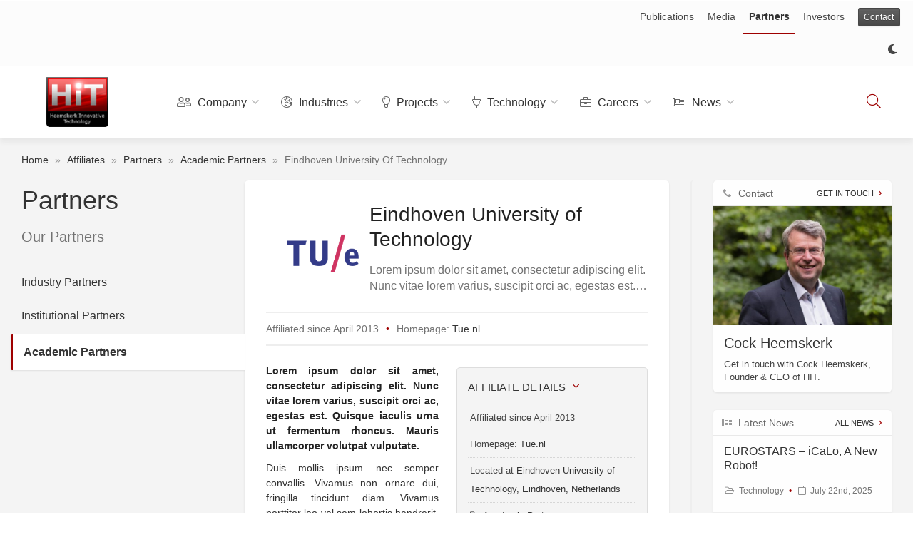

--- FILE ---
content_type: text/html; charset=UTF-8
request_url: https://heemskerk-innovative.nl/affiliations/eindhoven-university-technology
body_size: 9948
content:
<!DOCTYPE html>
<html class="light">
	<head>
		<meta name='robots' content='index, follow, max-image-preview:large, max-snippet:-1, max-video-preview:-1' />
	<style>img:is([sizes="auto" i], [sizes^="auto," i]) { contain-intrinsic-size: 3000px 1500px }</style>
	
	<!-- This site is optimized with the Yoast SEO plugin v26.3 - https://yoast.com/wordpress/plugins/seo/ -->
	<title>Eindhoven University of Technology &#183; Heemskerk Innovative Technology</title>
	<link rel="canonical" href="https://heemskerk-innovative.nl/affiliations/eindhoven-university-technology" />
	<meta property="og:locale" content="en_US" />
	<meta property="og:type" content="article" />
	<meta property="og:title" content="Eindhoven University of Technology &#183; Heemskerk Innovative Technology" />
	<meta property="og:description" content="Lorem ipsum dolor sit amet, consectetur adipiscing elit. Nunc vitae lorem varius, suscipit orci ac, egestas est. Quisque iaculis urna ut fermentum rhoncus. Mauris ullamcorper volutpat vulputate." />
	<meta property="og:url" content="https://heemskerk-innovative.nl/affiliations/eindhoven-university-technology" />
	<meta property="og:site_name" content="Heemskerk Innovative Technology" />
	<meta property="article:modified_time" content="2017-08-23T18:56:43+00:00" />
	<meta property="og:image" content="https://heemskerk-innovative.nl/wp-content/uploads/sites/16/2017/07/logo-tue.png" />
	<meta property="og:image:width" content="810" />
	<meta property="og:image:height" content="425" />
	<meta property="og:image:type" content="image/png" />
	<meta name="twitter:card" content="summary_large_image" />
	<meta name="twitter:label1" content="Est. reading time" />
	<meta name="twitter:data1" content="1 minute" />
	<script type="application/ld+json" class="yoast-schema-graph">{"@context":"https://schema.org","@graph":[{"@type":"WebPage","@id":"https://heemskerk-innovative.nl/affiliations/eindhoven-university-technology","url":"https://heemskerk-innovative.nl/affiliations/eindhoven-university-technology","name":"Eindhoven University of Technology &#183; Heemskerk Innovative Technology","isPartOf":{"@id":"https://heemskerk-innovative.nl/#website"},"primaryImageOfPage":{"@id":"https://heemskerk-innovative.nl/affiliations/eindhoven-university-technology#primaryimage"},"image":{"@id":"https://heemskerk-innovative.nl/affiliations/eindhoven-university-technology#primaryimage"},"thumbnailUrl":"https://heemskerk-innovative.nl/wp-content/uploads/sites/16/2017/07/logo-tue.png","datePublished":"2017-07-23T18:19:35+00:00","dateModified":"2017-08-23T18:56:43+00:00","breadcrumb":{"@id":"https://heemskerk-innovative.nl/affiliations/eindhoven-university-technology#breadcrumb"},"inLanguage":"en-US","potentialAction":[{"@type":"ReadAction","target":["https://heemskerk-innovative.nl/affiliations/eindhoven-university-technology"]}]},{"@type":"ImageObject","inLanguage":"en-US","@id":"https://heemskerk-innovative.nl/affiliations/eindhoven-university-technology#primaryimage","url":"https://heemskerk-innovative.nl/wp-content/uploads/sites/16/2017/07/logo-tue.png","contentUrl":"https://heemskerk-innovative.nl/wp-content/uploads/sites/16/2017/07/logo-tue.png","width":810,"height":425},{"@type":"BreadcrumbList","@id":"https://heemskerk-innovative.nl/affiliations/eindhoven-university-technology#breadcrumb","itemListElement":[{"@type":"ListItem","position":1,"name":"Home","item":"https://heemskerk-innovative.nl/"},{"@type":"ListItem","position":2,"name":"Affiliates","item":"https://heemskerk-innovative.nl/affiliations"},{"@type":"ListItem","position":3,"name":"Partners","item":"https://heemskerk-innovative.nl/affiliations/overview/partners"},{"@type":"ListItem","position":4,"name":"Academic Partners","item":"https://heemskerk-innovative.nl/affiliations/overview/academic-partners"},{"@type":"ListItem","position":5,"name":"Eindhoven University of Technology"}]},{"@type":"WebSite","@id":"https://heemskerk-innovative.nl/#website","url":"https://heemskerk-innovative.nl/","name":"Heemskerk Innovative Technology","description":"Bridging the gap between science and industry.","publisher":{"@id":"https://heemskerk-innovative.nl/#organization"},"potentialAction":[{"@type":"SearchAction","target":{"@type":"EntryPoint","urlTemplate":"https://heemskerk-innovative.nl/?s={search_term_string}"},"query-input":{"@type":"PropertyValueSpecification","valueRequired":true,"valueName":"search_term_string"}}],"inLanguage":"en-US"},{"@type":"Organization","@id":"https://heemskerk-innovative.nl/#organization","name":"Heemskerk Innovative Technology B.V.","url":"https://heemskerk-innovative.nl/","logo":{"@type":"ImageObject","inLanguage":"en-US","@id":"https://heemskerk-innovative.nl/#/schema/logo/image/","url":"https://heemskerk-innovative.nl/wp-content/uploads/sites/16/2018/06/logo-hit.png","contentUrl":"https://heemskerk-innovative.nl/wp-content/uploads/sites/16/2018/06/logo-hit.png","width":175,"height":142,"caption":"Heemskerk Innovative Technology B.V."},"image":{"@id":"https://heemskerk-innovative.nl/#/schema/logo/image/"},"sameAs":["https://nl.linkedin.com/company/heemskerk-innovative-technology"]}]}</script>
	<!-- / Yoast SEO plugin. -->



	<!-- This site is optimized with the Yoast SEO plugin v26.3 - https://yoast.com/wordpress/plugins/seo/ -->
	<title>Eindhoven University of Technology &#183; Heemskerk Innovative Technology</title>
	<link rel="canonical" href="https://heemskerk-innovative.nl/affiliations/eindhoven-university-technology" />
	<meta property="og:locale" content="en_US" />
	<meta property="og:type" content="article" />
	<meta property="og:title" content="Eindhoven University of Technology &#183; Heemskerk Innovative Technology" />
	<meta property="og:description" content="Lorem ipsum dolor sit amet, consectetur adipiscing elit. Nunc vitae lorem varius, suscipit orci ac, egestas est. Quisque iaculis urna ut fermentum rhoncus. Mauris ullamcorper volutpat vulputate." />
	<meta property="og:url" content="https://heemskerk-innovative.nl/affiliations/eindhoven-university-technology" />
	<meta property="og:site_name" content="Heemskerk Innovative Technology" />
	<meta property="article:modified_time" content="2017-08-23T18:56:43+00:00" />
	<meta property="og:image" content="https://heemskerk-innovative.nl/wp-content/uploads/sites/16/2017/07/logo-tue.png" />
	<meta property="og:image:width" content="810" />
	<meta property="og:image:height" content="425" />
	<meta property="og:image:type" content="image/png" />
	<meta name="twitter:card" content="summary_large_image" />
	<meta name="twitter:label1" content="Est. reading time" />
	<meta name="twitter:data1" content="1 minute" />
	<script type="application/ld+json" class="yoast-schema-graph">{"@context":"https://schema.org","@graph":[{"@type":"WebPage","@id":"https://heemskerk-innovative.nl/affiliations/eindhoven-university-technology","url":"https://heemskerk-innovative.nl/affiliations/eindhoven-university-technology","name":"Eindhoven University of Technology &#183; Heemskerk Innovative Technology","isPartOf":{"@id":"https://heemskerk-innovative.nl/#website"},"primaryImageOfPage":{"@id":"https://heemskerk-innovative.nl/affiliations/eindhoven-university-technology#primaryimage"},"image":{"@id":"https://heemskerk-innovative.nl/affiliations/eindhoven-university-technology#primaryimage"},"thumbnailUrl":"https://heemskerk-innovative.nl/wp-content/uploads/sites/16/2017/07/logo-tue.png","datePublished":"2017-07-23T18:19:35+00:00","dateModified":"2017-08-23T18:56:43+00:00","breadcrumb":{"@id":"https://heemskerk-innovative.nl/affiliations/eindhoven-university-technology#breadcrumb"},"inLanguage":"en-US","potentialAction":[{"@type":"ReadAction","target":["https://heemskerk-innovative.nl/affiliations/eindhoven-university-technology"]}]},{"@type":"ImageObject","inLanguage":"en-US","@id":"https://heemskerk-innovative.nl/affiliations/eindhoven-university-technology#primaryimage","url":"https://heemskerk-innovative.nl/wp-content/uploads/sites/16/2017/07/logo-tue.png","contentUrl":"https://heemskerk-innovative.nl/wp-content/uploads/sites/16/2017/07/logo-tue.png","width":810,"height":425},{"@type":"BreadcrumbList","@id":"https://heemskerk-innovative.nl/affiliations/eindhoven-university-technology#breadcrumb","itemListElement":[{"@type":"ListItem","position":1,"name":"Home","item":"https://heemskerk-innovative.nl/"},{"@type":"ListItem","position":2,"name":"Affiliates","item":"https://heemskerk-innovative.nl/affiliations"},{"@type":"ListItem","position":3,"name":"Partners","item":"https://heemskerk-innovative.nl/affiliations/overview/partners"},{"@type":"ListItem","position":4,"name":"Academic Partners","item":"https://heemskerk-innovative.nl/affiliations/overview/academic-partners"},{"@type":"ListItem","position":5,"name":"Eindhoven University of Technology"}]},{"@type":"WebSite","@id":"https://heemskerk-innovative.nl/#website","url":"https://heemskerk-innovative.nl/","name":"Heemskerk Innovative Technology","description":"Bridging the gap between science and industry.","publisher":{"@id":"https://heemskerk-innovative.nl/#organization"},"potentialAction":[{"@type":"SearchAction","target":{"@type":"EntryPoint","urlTemplate":"https://heemskerk-innovative.nl/?s={search_term_string}"},"query-input":{"@type":"PropertyValueSpecification","valueRequired":true,"valueName":"search_term_string"}}],"inLanguage":"en-US"},{"@type":"Organization","@id":"https://heemskerk-innovative.nl/#organization","name":"Heemskerk Innovative Technology B.V.","url":"https://heemskerk-innovative.nl/","logo":{"@type":"ImageObject","inLanguage":"en-US","@id":"https://heemskerk-innovative.nl/#/schema/logo/image/","url":"https://heemskerk-innovative.nl/wp-content/uploads/sites/16/2018/06/logo-hit.png","contentUrl":"https://heemskerk-innovative.nl/wp-content/uploads/sites/16/2018/06/logo-hit.png","width":175,"height":142,"caption":"Heemskerk Innovative Technology B.V."},"image":{"@id":"https://heemskerk-innovative.nl/#/schema/logo/image/"},"sameAs":["https://nl.linkedin.com/company/heemskerk-innovative-technology"]}]}</script>
	<!-- / Yoast SEO plugin. -->


	<style type="text/css">
	img.wp-smiley,
	img.emoji {
		display: inline !important;
		border: none !important;
		box-shadow: none !important;
		height: 1em !important;
		width: 1em !important;
		margin: 0 0.07em !important;
		vertical-align: -0.1em !important;
		background: none !important;
		padding: 0 !important;
	}
	</style>
	<link rel="https://api.w.org/" href="https://heemskerk-innovative.nl/wp-json/" /><link rel="EditURI" type="application/rsd+xml" title="RSD" href="https://heemskerk-innovative.nl/xmlrpc.php?rsd" />

<link rel='shortlink' href='https://heemskerk-innovative.nl/?p=57' />
<script src='https://labnet.io/?dm=9e33c3fa86579f6c6e85ce75a36c72aa&amp;action=load&amp;blogid=16&amp;siteid=1&amp;t=1639803394&amp;back=https%3A%2F%2Fheemskerk-innovative.nl%2Faffiliations%2Feindhoven-university-technology' type='text/javascript'></script><link rel="apple-touch-icon" sizes="152x152" href="/wp-content/uploads/sites/16/fbrfg/apple-touch-icon.png">
<link rel="icon" type="image/png" sizes="32x32" href="/wp-content/uploads/sites/16/fbrfg/favicon-32x32.png">
<link rel="icon" type="image/png" sizes="16x16" href="/wp-content/uploads/sites/16/fbrfg/favicon-16x16.png">
<link rel="manifest" href="/wp-content/uploads/sites/16/fbrfg/site.webmanifest">
<link rel="mask-icon" href="/wp-content/uploads/sites/16/fbrfg/safari-pinned-tab.svg" color="#ff0000">
<link rel="shortcut icon" href="/wp-content/uploads/sites/16/fbrfg/favicon.ico">
<meta name="apple-mobile-web-app-title" content="HIT">
<meta name="application-name" content="HIT">
<meta name="msapplication-TileColor" content="#ffffff">
<meta name="msapplication-config" content="/wp-content/uploads/sites/16/fbrfg/browserconfig.xml">
<meta name="theme-color" content="#ffffff"><!-- Analytics by WP Statistics - https://wp-statistics.com -->
		<meta name="description" content="Lorem ipsum dolor sit amet, consectetur adipiscing elit. Nunc vitae lorem varius, suscipit orci ac, egestas est. Quisque iaculis urna ut fermentum rhoncus. Maur...">
				<meta name="geo.position" content="51.9875137; 4.3770838">
		<meta name="geo.placename" content="2629 HD Delft">
		<meta name="geo.region" content="Netherlands">
				<meta charset="UTF-8">
		<meta http-equiv="X-UA-Compatible" content="IE=edge">
		<meta name="viewport" content="width=device-width, initial-scale=1, maximum-scale=1, user-scalable=no">
		<!-- remote stylesheets -->
				<link href='https://fonts.googleapis.com/css?family=Inter:500,400,300' rel="stylesheet" />
						<!-- local stylesheets -->
				<link href="https://heemskerk-innovative.nl/wp-content/themes/eureka/css/animate.min.css" rel="stylesheet" />
		<link href="https://heemskerk-innovative.nl/wp-content/themes/eureka/css/flickity.min.css" rel="stylesheet" />
		<link href="https://heemskerk-innovative.nl/wp-content/themes/eureka/css/bootstrap.min.css" rel="stylesheet" />
		<link href="https://heemskerk-innovative.nl/wp-content/themes/eureka/css/magnific-popup.min.css" rel="stylesheet" />
		<link href="https://heemskerk-innovative.nl/wp-content/themes/eureka/css/photoswipe/photoswipe.min.css" rel="stylesheet" />
		<link href="https://heemskerk-innovative.nl/wp-content/themes/eureka/css/photoswipe/default-skin.min.css" rel="stylesheet" />
		<link href="https://heemskerk-innovative.nl/wp-content/themes/eureka/fonts/fontawesome/css/all.min.css" rel="stylesheet" />
		<link href="https://heemskerk-innovative.nl/wp-content/themes/eureka/fonts/academicons/academicons.min.css" rel="stylesheet" />
		<link href="https://heemskerk-innovative.nl/wp-content/themes/eureka/fonts/fontello/css/fontello.css?ver=4.3.3" rel="stylesheet" id="acf-font-awesome-icons-css" />
		<!-- main stylesheets -->
		<link href="https://heemskerk-innovative.nl/wp-content/themes/eureka/css/styles.min.css.php?v=1737117893" rel="stylesheet" />
		<!-- print stylesheets -->
		<link href="https://heemskerk-innovative.nl/wp-content/themes/eureka/css/print.css" rel="stylesheet" />
		<!-- Custom (user) stylesheets -->
		<link href="https://heemskerk-innovative.nl/wp-content/themes/eureka/css/custom.css.php?primary_font=Arial&body_font=&primary_color=333333&accent_color=9e0000&maxwidth=1600" rel="stylesheet" />
		<!-- IE fallback -->
		<!--[if gte IE 9]>
		  <style>.gradient { filter: none; }</style>
		<![endif]-->
		<!--[if lt IE 9]>
	      <script src="https://oss.maxcdn.com/html5shiv/3.7.2/html5shiv.min.js"></script>
	      <script src="https://oss.maxcdn.com/respond/1.4.2/respond.min.js"></script>
	    <![endif]-->
	    	    <script src="https://heemskerk-innovative.nl/wp-content/themes/eureka/js/nanobar.min.js"></script>
			</head>
		<body data-blog-id="16" >
						<!-- Gloabal Header -->
		<header class="global-header" data-scroll-skip="true">
						
				<div class="sec-bar row">
					<div class="container">
					<div class="col col-sm-8 affiliates">
						
					</div>
					<div class="col col-sm-4 navigation">
						
					<nav class="sec-nav" role="navigation">
						<ul>
													<li class="">
														<a href="https://heemskerk-innovative.nl/publications" class="">Publications</a>
														
													</li>
													<li class="">
														<a href="https://heemskerk-innovative.nl/videos" class="">Media</a>
														
													</li>
													<li class="current ">
														<a href="https://heemskerk-innovative.nl/affiliations" class="">Partners</a>
														
													</li>
													<li class="">
														<a href="https://heemskerk-innovative.nl/investors" class="">Investors</a>
														
													</li>
													<li class="">
														<a href="https://heemskerk-innovative.nl/contact" class=" btn-cta btn-sm btn-primary">Contact</a>
														
													</li>
													<li class="">
														<a href="?theme=dark" class="">&nbsp;<i class="icon fas fa-moon"></i>&nbsp;</a>
														
													</li>
						</ul>
					</nav>
					</div>
					</div>
				</div>						<div class="container">
				<div class="prim-bar">
					<!-- Branding -->
					<div class="brand visual">
						<a href="https://heemskerk-innovative.nl">
							<img src="https://heemskerk-innovative.nl/wp-content/uploads/sites/16/2018/06/logo-hit.png" class="site-logo" alt="Heemskerk Innovative Technology" title="Home" />
								<h1 class="site-title hidden">Heemskerk Innovative Technology</h1>						</a>
					</div>
					<!-- Primary Navigation -->
					<div class="menu wide">
						
					<nav class="prim-nav" role="navigation">
						<ul>
													<li class="has-submenu">
														<a href="https://heemskerk-innovative.nl/company" class=""><i class="icon far fa-user-friends"></i>&nbsp;Company</a>
														<ul class="submenu"><li class="page_item page-item-143"><a href="https://heemskerk-innovative.nl/company/in-brief">In Brief</a></li>

			                        <li>
			                            <a href="https://heemskerk-innovative.nl/people">People</a>
			                            <ul>	<li class="cat-item cat-item-102"><a href="https://heemskerk-innovative.nl/people/overview/founder-ceo">Founder &amp; CEO</a>
</li>
	<li class="cat-item cat-item-7"><a href="https://heemskerk-innovative.nl/people/overview/employees">Employees</a>
</li>
	<li class="cat-item cat-item-10"><a href="https://heemskerk-innovative.nl/people/overview/students">Students</a>
</li>
	<li class="cat-item cat-item-12"><a href="https://heemskerk-innovative.nl/people/overview/support-staff">Support Staff</a>
</li>
</ul></li><li class="page_item page-item-146"><a href="https://heemskerk-innovative.nl/company/expertise">Expertise</a></li>
<li class="page_item page-item-148"><a href="https://heemskerk-innovative.nl/company/vision">Vision</a></li>
<li class="page_item page-item-514"><a href="https://heemskerk-innovative.nl/partners">Partners</a></li>
</ul>
													</li>
													<li class="has-submenu">
														<a href="https://heemskerk-innovative.nl/industries" class=""><i class="icon fal fa-globe-europe"></i>&nbsp;Industries</a>
														<ul class="submenu"><li class="page_item page-item-162 page_item_has_children"><a href="https://heemskerk-innovative.nl/industries/big-science">Big Science</a></li>
<li class="page_item page-item-165"><a href="https://heemskerk-innovative.nl/industries/health-care">Robot Rose</a></li>
</ul>
													</li>
													<li class="has-submenu">
														<a href="https://heemskerk-innovative.nl/projects" class=""><i class="icon fal fa-lightbulb"></i>&nbsp;Projects</a>
														<ul class="submenu">	<li class="cat-item cat-item-94"><a href="https://heemskerk-innovative.nl/projects/overview/big-science">Big Science</a>
</li>
	<li class="cat-item cat-item-98"><a href="https://heemskerk-innovative.nl/projects/overview/health">Robot Rose</a>
</li>
</ul>
													</li>
													<li class="has-submenu">
														<a href="https://heemskerk-innovative.nl/technology" class=""><i class="icon fal fa-plug"></i>&nbsp;Technology</a>
														<ul class="submenu"><li class="page_item page-item-247"><a href="https://heemskerk-innovative.nl/technology/remote-handling-compatibility-analysis">Remote Handling Compatibility Analysis</a></li>
<li class="page_item page-item-258"><a href="https://heemskerk-innovative.nl/technology/interactive-task-simulator">Interactive Task Simulator</a></li>
<li class="page_item page-item-274"><a href="https://heemskerk-innovative.nl/technology/maintenance-studies">Maintenance Studies</a></li>
<li class="page_item page-item-254"><a href="https://heemskerk-innovative.nl/technology/synthetic-viewing">Synthetic Viewing</a></li>
<li class="page_item page-item-266"><a href="https://heemskerk-innovative.nl/technology/virtual-reality">Virtual Reality</a></li>
<li class="page_item page-item-271"><a href="https://heemskerk-innovative.nl/technology/control-room">Control Room</a></li>
</ul>
													</li>
													<li class="has-submenu">
														<a href="https://heemskerk-innovative.nl/openings" class=""><i class="icon fal fa-briefcase"></i>&nbsp;Careers</a>
														<ul class="submenu"><li class="page_item page-item-750"><a href="https://heemskerk-innovative.nl/careers/professionals">Professionals</a></li>
<li class="page_item page-item-682"><a href="https://heemskerk-innovative.nl/careers/traineeship-at-hit">Internships and Assignments</a></li>
<li class="page_item page-item-181"><a href="https://heemskerk-innovative.nl/careers/meet-your-colleagues">Interviews</a></li>

			                        <li>
			                            <a href="https://heemskerk-innovative.nl/openings">Openings</a>
			                            </li></ul>
													</li>
													<li class="has-submenu">
														<a href="https://heemskerk-innovative.nl/news" class=""><i class="icon fal fa-newspaper"></i>&nbsp;News</a>
														<ul class="submenu">	<li class="cat-item cat-item-105"><a href="https://heemskerk-innovative.nl/news/overview/technology">Technology</a>
</li>
	<li class="cat-item cat-item-44"><a href="https://heemskerk-innovative.nl/news/overview/awards-recognition">Awards &amp; Recognition</a>
</li>
	<li class="cat-item cat-item-45"><a href="https://heemskerk-innovative.nl/news/overview/conferences-visits">Conferences &amp; Visits</a>
</li>
	<li class="cat-item cat-item-47"><a href="https://heemskerk-innovative.nl/news/overview/general">General</a>
</li>
	<li class="cat-item cat-item-48"><a href="https://heemskerk-innovative.nl/news/overview/outreach-media">Outreach &amp; Media</a>
</li>
	<li class="cat-item cat-item-46"><a href="https://heemskerk-innovative.nl/news/overview/education">Education</a>
</li>
	<li class="cat-item cat-item-49"><a href="https://heemskerk-innovative.nl/news/overview/people">People</a>
</li>
</ul>
													</li>
						</ul>
					</nav>					</div>
										<!-- Search -->
					<div class="search" data-style="button">
						<button class="toggle-search" data-toggle="tooltip" data-placement="top" title='Search (S)'>
							<i class="icon fal fa-search"></i>
						</button>
						<div class="search-form">
							<div class="bg"></div>
							<form method="get" action="https://heemskerk-innovative.nl" role="search">
								<input type="search" name="s" class="keywords" placeholder="Search" maxlength="50" autocomplete="off" />
								<button type="submit" class="submit-btn" title="Search"><i class="icon fal fa-search"></i></button>
																<span class="close-btn" title="Close"><i class="icon fal fa-close"></i></span>
															</form>
						</div>
					</div>
									</div>
			</div>
		</header>
						
			<!-- Breadcrumbs -->
			<section class="breadcrumbs">
				<div class="container">
					<nav role="navigation" aria-label="breadcrumbs"><span><span><a href="https://heemskerk-innovative.nl/">Home</a></span> » <span><a href="https://heemskerk-innovative.nl/affiliations">Affiliates</a></span> » <span><a href="https://heemskerk-innovative.nl/affiliations/overview/partners">Partners</a></span> » <span><a href="https://heemskerk-innovative.nl/affiliations/overview/academic-partners">Academic Partners</a></span> » <span class="breadcrumb_last" aria-current="page">Eindhoven University of Technology</span></span></nav>
				</div>
			</section>		<!-- Main -->
		<main id="main" class="singular affiliations" role="main">
			<div class="container row">
				<!-- Section Overview -->
				<div class="section-overview-wrapper col-sm-3 col-md-3 ">
	<section class="section-overview">
		<h1 class="title"><a href="https://heemskerk-innovative.nl/affiliations">Partners</a></h1>		<h4 class="subtitle">Our Partners</h4>
		
					<button id="toggle-local-nav" class="btn btn-default btn-lg" data-toggle="collapse" data-target="#local-nav" aria-expanded="true" aria-controls="collapse" data-remember="true"><i class="icon nav-toggle fal fa-bars"></i></button>
		
		<nav class="local-nav collapse in" id="local-nav" role="navigation">
			<ul>
					<li class="cat-item cat-item-114"><a href="https://heemskerk-innovative.nl/affiliations/overview/industry-partners">Industry Partners</a>
</li>
	<li class="cat-item cat-item-115"><a href="https://heemskerk-innovative.nl/affiliations/overview/institutional-partners">Institutional Partners</a>
</li>
	<li class="cat-item cat-item-52 current-cat"><a aria-current="page" href="https://heemskerk-innovative.nl/affiliations/overview/academic-partners">Academic Partners</a>
</li>
			</ul>
		</nav>
	</section>
</div>
								<!-- Content -->
				<div class="col-md-6 col-sm-9 content-wrapper">
					<!-- Article Content -->
					<article class="page-content">
						<!-- Controls Header -->
<header class="collapse" id="content-controls-area">
	</header>
<!-- Introduction (.square/.wide) -->
<header class="intro thumb">
		<div class="featured-image">
		<img width="152" height="80" src="https://heemskerk-innovative.nl/wp-content/uploads/sites/16/2017/07/logo-tue-152x80.png" class="square wp-post-image" alt="" decoding="async" loading="lazy" srcset="https://heemskerk-innovative.nl/wp-content/uploads/sites/16/2017/07/logo-tue-152x80.png 152w, https://heemskerk-innovative.nl/wp-content/uploads/sites/16/2017/07/logo-tue-300x157.png 300w, https://heemskerk-innovative.nl/wp-content/uploads/sites/16/2017/07/logo-tue-768x403.png 768w, https://heemskerk-innovative.nl/wp-content/uploads/sites/16/2017/07/logo-tue.png 810w" sizes="auto, (max-width: 152px) 100vw, 152px" />	</div>
		<div class="description">
		<h2 class="title">Eindhoven University of Technology</h2>
		<p class="excerpt" data-truncate="2">Lorem ipsum dolor sit amet, consectetur adipiscing elit. Nunc vitae lorem varius, suscipit orci ac, egestas est. Quisque...</p>	</div>
</header><!-- /.intro -->

					<!-- Summary -->
					<div class="summary">
						<ul class="meta"><li>Affiliated since April 2013</li><li>Homepage: <object><a href="https://www.tue.nl/en/" target="_blank">Tue.nl</a></object></li></ul>
					</div>						<!-- Body -->
						<div class="body align-justify line-height-normal">
							
				                <!-- Details -->
				                <aside class="details animated fadeIn aligntopright">
				                    <div class="inner">
				                        <h4 class="heading" data-toggle="collapse" data-target="#content-details" aria-expanded="true" aria-controls="collapse" data-remember="true">affiliate details</h4>
				                        <ul class="meta collapse fade in" id="content-details"><li>Affiliated since April 2013</li><li>Homepage: <object><a href="https://www.tue.nl/en/" target="_blank">Tue.nl</a></object></li><li>Located at <object><a href="https://maps.google.com/?q=51.44860980000001,5.490714799999978" class="popup-link" data-toggle="tooltip" data-placement="top" title="View in Google Maps" target="_blank">Eindhoven University of Technology, Eindhoven, Netherlands</a></object></li><li><i class="fal fa-folder-open"></i>&nbsp;<object><a href="https://heemskerk-innovative.nl/affiliations/overview/academic-partners">Academic Partners</a></object></li>
				                        </ul>
				                    </div>
				                </aside><p><strong>Lorem ipsum dolor sit amet, consectetur adipiscing elit. Nunc vitae lorem varius, suscipit orci ac, egestas est. Quisque iaculis urna ut fermentum rhoncus. Mauris ullamcorper volutpat vulputate.</strong></p>
<p>Duis mollis ipsum nec semper convallis. Vivamus non ornare dui, fringilla tincidunt diam. Vivamus porttitor leo vel sem lobortis hendrerit. Aliquam rhoncus nulla a lorem maximus, a rhoncus odio efficitur. Curabitur pulvinar odio sit amet sagittis ullamcorper. Nam eget felis urna. Vivamus blandit nisl vitae libero hendrerit iaculis. Ut aliquam, est in suscipit finibus, mi elit sagittis lectus, quis congue sapien diam id urna.</p>
<p>Proin tortor turpis, suscipit eget laoreet aliquam, commodo non enim. Pellentesque scelerisque arcu in facilisis varius. Sed id dolor at ipsum semper porta. Proin ultrices velit urna, ut tincidunt erat luctus id. Duis vehicula elit nisi, eu pellentesque magna pharetra id. Vestibulum eget metus non dui rhoncus sagittis quis id ipsum. Curabitur vel blandit nisi. Aenean eu finibus nibh. Nunc maximus enim ac ullamcorper feugiat. Suspendisse potenti. Nam tincidunt euismod risus vitae placerat. In id posuere dui. Nulla porttitor sodales dui eget cursus. Curabitur varius posuere risus aliquet aliquam.</p>
<p>Integer ut lacus ut orci feugiat eleifend ut eu neque. Donec consequat eu ex vel egestas. Vestibulum laoreet quam at nisi maximus aliquet. In varius odio ut placerat placerat. Nunc fringilla sed eros id suscipit. Sed eu urna tortor. Pellentesque ultricies elementum vestibulum. Curabitur eu turpis consectetur, pellentesque nibh ut, egestas leo. Aenean sit amet iaculis tortor.</p>
													</div>
						
    <!-- Content Footer -->
    <footer>
                    <!-- Related Content -->
                    <div class="relationships row" data-collapsed="false">
                                <div class="col-sm-6 block">
                                    <h4 class="heading" data-target="#related_projects" aria-expanded="true" aria-controls="collapse" title="Expand/Collapse">Related Projects</h4>
                                    <ul class="collapse fade in" id="related_projects"><li><span><a href="https://heemskerk-innovative.nl/?post_type=projects&p=1686" class="preview-link" data-toggle="popover" title="" tabindex="0" data-content="<p>Excerpt for ACR Project</p>" data-original-title="Assisted Cleaning Robots (ACR)">Assisted Cleaning Robots (ACR)</a></span></li>
                                    </ul>
                                </div>
                                <div class="col-sm-6 block">
                                    <h4 class="heading" data-target="#related_people" aria-expanded="true" aria-controls="collapse" title="Expand/Collapse">Related People</h4>
                                    <ul class="collapse fade in" id="related_people"><li><span><a href="" class="preview-link" data-toggle="popover" title="" tabindex="0" data-content="<p></p>" data-original-title=""></a></span></li><li><span><a href="" class="preview-link" data-toggle="popover" title="" tabindex="0" data-content="<p></p>" data-original-title=""></a></span></li><li><span><a href="" class="preview-link" data-toggle="popover" title="" tabindex="0" data-content="<p></p>" data-original-title=""></a></span></li>
                                    </ul>
                                </div>
                                <div class="col-sm-6 block">
                                    <h4 class="heading" data-target="#related_publications" aria-expanded="true" aria-controls="collapse" title="Expand/Collapse">Related Publications</h4>
                                    <ul class="collapse fade in" id="related_publications"><li><span><a href="" class="preview-link" data-toggle="popover" title="" tabindex="0" data-content="<p></p>" data-original-title=""></a></span></li>
                                    </ul>
                                </div>
                                <div class="col-sm-6 block">
                                    <h4 class="heading" data-target="#related_openings" aria-expanded="true" aria-controls="collapse" title="Expand/Collapse">Related Openings</h4>
                                    <ul class="collapse fade in" id="related_openings"><li><span><a href="" class="preview-link" data-toggle="popover" title="" tabindex="0" data-content="<p></p>" data-original-title=""></a></span></li><li><span><a href="" class="preview-link" data-toggle="popover" title="" tabindex="0" data-content="<p></p>" data-original-title=""></a></span></li>
                                    </ul>
                                </div>
                                <div class="col-sm-6 block">
                                    <h4 class="heading" data-target="#related_news" aria-expanded="true" aria-controls="collapse" title="Expand/Collapse">Related News</h4>
                                    <ul class="collapse fade in" id="related_news"><li><span><a href="https://heemskerk-innovative.nl/news/hit-present-at-the-kivi-symposium-nuclear-fusion-energy" class="preview-link" data-toggle="popover" title="" tabindex="0" data-content="<img width='200' height='200' src='https://heemskerk-innovative.nl/wp-content/uploads/sites/16/2019/05/HIT-KIVI-symposium-nuclear-fusion-energy-200x200.png' class='featured-image news wp-post-image' alt='' decoding='async' loading='lazy' srcset='https://heemskerk-innovative.nl/wp-content/uploads/sites/16/2019/05/HIT-KIVI-symposium-nuclear-fusion-energy-200x200.png 200w, https://heemskerk-innovative.nl/wp-content/uploads/sites/16/2019/05/HIT-KIVI-symposium-nuclear-fusion-energy-150x150.png 150w' sizes='auto, (max-width: 200px) 100vw, 200px' /><p>On October 30, 2014, the KIVI Department of Nuclear Engineering, the Department of Technic...</p>" data-original-title="HIT present at the KIVI Symposium Nuclear Fusion Energy">HIT present at the KIVI Symposium Nuclear Fusion Energy</a></span></li>
                                    </ul>
                                </div>
                                <div class="col-sm-6 block">
                                    <h4 class="heading" data-target="#related_videos" aria-expanded="true" aria-controls="collapse" title="Expand/Collapse">Related Videos</h4>
                                    <ul class="collapse fade in" id="related_videos"><li><span><a href="" class="preview-link" data-toggle="popover" title="" tabindex="0" data-content="<p></p>" data-original-title=""></a></span></li>
                                    </ul>
                                </div></div><div class="comments collapse fade" id="comments">
    <div id="disqus_thread"></div>
    <script>
        var disqus_config = function () {
            this.page.url = 'https://heemskerk-innovative.nl/affiliations/eindhoven-university-technology';
            this.page.identifier = 'eureka-wp-57';
        };
        (function() {
            var d = document, s = d.createElement('script');
            
            s.src = '//eureka-wp.disqus.com/embed.js';
            
            s.setAttribute('data-timestamp', +new Date());
            (d.head || d.body).appendChild(s);
        })();
    </script>
    <script id="dsq-count-scr" src="//eureka-wp.disqus.com/count.js" async></script>
    <noscript>Please enable JavaScript to view the <a href="https://disqus.com/?ref_noscript" rel="nofollow">comments powered by Disqus.</a></noscript>
</div><!-- /.comments-inner -->
                    <!-- Share Buttons -->
                    <div class="share">
                        <div class="row">
                                    <!-- Social Share Buttons -->
                                    <div class="button-group social">
                                        <ul>
                                                <!-- Facebook Share Button -->
                                                <li>
                                                    <a href="javascript:fbShare('https://heemskerk-innovative.nl/affiliations/eindhoven-university-technology', 'Fb Share', 'Facebook share popup', 'https://heemskerk-innovative.nl/wp-content/uploads/sites/16/2017/07/logo-tue-600x400.png', 520, 350)" title="Share on Facebook" target="_blank">
                                                        <i class="icon icon-facebook"></i><span>Facebook</span>
                                                    </a>
                                                </li>
                                                <!-- Twitter Share Button -->
                                                <li>
                                                    <a href="https://twitter.com/home?status=Eindhoven University of Technology%E2%80%A2%20%20Lorem ipsum dolor sit amet, consectetur adipiscing elit. Nunc vitae lorem varius, suscipit orci ac, egestas est. Quisque iaculis urna ut fermentum rhoncus. Mauris ullamcorper volutpat vulputate." title="Share on Twitter" target="_blank">
                                                    <i class="icon icon-twitter"></i><span>Twitter</span></a>
                                                </li>
                                                <!-- LinkedIn Share Button -->
                                                <li>
                                                    <a href="https://www.linkedin.com/shareArticle?mini=true&url=https://heemskerk-innovative.nl/affiliations/eindhoven-university-technology&title=Eindhoven University of Technology&summary=Lorem ipsum dolor sit amet, consectetur adipiscing elit. Nunc vitae lorem varius, suscipit orci ac, egestas est. Quisque iaculis urna ut fermentum rhoncus. Mauris ullamcorper volutpat vulputate.&source=Heemskerk Innovative Technology" title="Share on LinkedIn" target="_blank">
                                                    <i class="icon icon-linkedin"></i><span>LinkedIn</span>
                                                    </a>
                                                </li>
                                                <!-- ResearchGate Share Button -->
                                                <li>
                                                    <a href="https://www.researchgate.net/go.Share.html?url=Eindhoven University of Technology&title=Eindhoven University of Technology&description=Lorem ipsum dolor sit amet, consectetur adipiscing elit. Nunc vitae lorem varius, suscipit orci ac, egestas est. Quisque iaculis urna ut fermentum rhoncus. Mauris ullamcorper volutpat vulputate." title="Share on ResearchGate" target="_blank">
                                                        <i class="icon icon-researchgate"></i><span>ResearchGate</span>
                                                    </a>
                                                </li>
                                                <!-- Disqus Comments -->
                                                <li>
                                                    <a href="#comments" class="toggle collapsed" data-toggle="collapse" aria-expanded="false" aria-controls="collapse" title="Discuss this page">
                                                        <i class="icon comment fal fa-commenting"></i><span>Discuss this Page</span><span class="disqus-comment-count" data-disqus-identifier="eureka-wp-57"></span>
                                                    </a>
                                                </li>
                                        </ul>
                                    </div>
                                    <!-- General Buttons -->
                                    <div class="button-group tools">
                                        <ul>
                                                <!-- Print Share Button -->
                                                <li>
                                                    <a href="javascript:window.print();" title="View printable/PDF version">
                                                        <i class="icon print fal fa-print"></i><span>View printable/PDF version</span>
                                                    </a>
                                                </li>
                                                <!-- E-mail Share Button -->
                                                <li>
                                                    <a href="mailto:?subject=Eindhoven University of Technology&body=https://heemskerk-innovative.nl/affiliations/eindhoven-university-technology" title="Send this page via e-mail">
                                                        <i class="icon email fal fa-envelope"></i><span>E-mail this Page</span>
                                                    </a>
                                                </li>
                                        </ul>
                                    </div>
                        </div><!-- /.row -->
                    </div><!-- /.share --></footer>					</article>
				</div>
				<!-- Sidebar -->
				
	<div class="col-md-3 col-sm-12 sidebar-wrapper">
		<aside class="sidebar animated fadeIn">
			<!-- Widgets -->
			<section class="widgets container">
				<div class="columnize" data-columns data-max-columns="3">
					
<!-- Featured Content -->
<div class="widget">
	
					<header class="widget-header">
						<a data-toggle="collapse" href="#widget130" aria-expanded="true" aria-controls="collapse" data-remember="true"><h6 class="widget-header-title"><i class="icon icon-phone"></i> &nbsp;Contact</h6></a><a href="https://heemskerk-innovative.nl/contact" class="widget-header-read-more-link">Get In Touch</a>
					</header>
	<div class="widget-content featured-content collapse in" id="widget130">
		<a href="https://heemskerk-innovative.nl/cock-heemskerk">
			<div class="featured-image">
				<img width="600" height="400" src="https://heemskerk-innovative.nl/wp-content/uploads/sites/16/2018/06/cock-heemskerk-600x400.jpg" class="attachment-wide size-wide wp-post-image" alt="" decoding="async" loading="lazy" srcset="https://heemskerk-innovative.nl/wp-content/uploads/sites/16/2018/06/cock-heemskerk-600x400.jpg 600w, https://heemskerk-innovative.nl/wp-content/uploads/sites/16/2018/06/cock-heemskerk-75x50.jpg 75w" sizes="auto, (max-width: 600px) 100vw, 600px" />
			</div>
			<div class="details">
				<h4 class="title">Cock Heemskerk</h4><p class="excerpt" data-truncate="2">Get in touch with Cock Heemskerk, Founder &amp; CEO of HIT.</p>
			</div>
		</a>
	</div>
</div>
	<!-- (Featured) Content List -->
	<div class="widget">
		
					<header class="widget-header">
						<a data-toggle="collapse" href="#widget137" aria-expanded="true" aria-controls="collapse" data-remember="true"><h6 class="widget-header-title"><i class="icon icon-newspaper"></i> &nbsp;Latest News</h6></a><a href="https://heemskerk-innovative.nl/news" class="widget-header-read-more-link">All news</a>
					</header>
		<div class="widget-content content-list collapse in" id="widget137" data-posttype="news">
			<ul class="widget-list">
					<li>
						<a href="https://heemskerk-innovative.nl/news/eurostars-icalo-a-new-robot">
								<div class="featured-image">
									<img width="200" height="200" src="https://heemskerk-innovative.nl/wp-content/uploads/sites/16/2025/07/icalo-200x200.png" class="attachment-square size-square wp-post-image" alt="" decoding="async" loading="lazy" srcset="https://heemskerk-innovative.nl/wp-content/uploads/sites/16/2025/07/icalo-200x200.png 200w, https://heemskerk-innovative.nl/wp-content/uploads/sites/16/2025/07/icalo-150x150.png 150w" sizes="auto, (max-width: 200px) 100vw, 200px" />
								</div>
							<div class="details">
								<h5 class="title">EUROSTARS – iCaLo, A New Robot!</h5>
									<ul class="meta"><li><i class="fal fa-folder-open"></i> &nbsp;Technology</li><li><i class="fal fa-calendar"></i> &nbsp;<time datetime="2025-07-22 0:00">July 22nd, 2025</time></li>
									</ul>
								<p class="excerpt" data-truncate="2"></p>
							</div>
						</a>
					</li>
					<li>
						<a href="https://heemskerk-innovative.nl/news/hit-at-ibf-2025">
								<div class="featured-image">
									<img width="200" height="200" src="https://heemskerk-innovative.nl/wp-content/uploads/sites/16/2025/04/ibf-2025-1-200x200.jpg" class="attachment-square size-square wp-post-image" alt="" decoding="async" loading="lazy" srcset="https://heemskerk-innovative.nl/wp-content/uploads/sites/16/2025/04/ibf-2025-1-200x200.jpg 200w, https://heemskerk-innovative.nl/wp-content/uploads/sites/16/2025/04/ibf-2025-1-150x150.jpg 150w" sizes="auto, (max-width: 200px) 100vw, 200px" />
								</div>
							<div class="details">
								<h5 class="title">HIT at IBF 2025</h5>
									<ul class="meta"><li><i class="fal fa-folder-open"></i> &nbsp;Conferences &amp; Visits</li><li><i class="fal fa-calendar"></i> &nbsp;<time datetime="2025-04-29 0:00">April 29th, 2025</time></li>
									</ul>
								<p class="excerpt" data-truncate="2">HIT was proudly present at this 8th edition of IBF.</p>
							</div>
						</a>
					</li>
			</ul>
		</div>
	</div>
				</div>
			</section>
		</aside>
	</div>			</div>
		</main>
			
			
				<footer class="sec-footer no-prim-footer">
					<div class="container row">
					<div class="col col-sm-6 custom_text">
						<p><img loading="lazy" decoding="async" class="" src="https://heemskerk-innovative.nl/wp-content/uploads/sites/16/2023/10/ISO_9001-172x80.png" width="120" height="56" /></p>

					</div>
					<div class="col col-sm-6 social">
						<ul><li><a href="https://www.linkedin.com/company/heemskerk-innovative-technology" title="Linkedin"><i class="icon icon-linkedin"></i></a></li><li><a href="https://www.youtube.com/channel/UCoUeIeZZHRj2NbZpe26LvQw" title="YouTube"><i class="icon icon-youtube-play"></i></a></li></ul>
					</div>
					<div class="brand visual">
						<a href="https://heemskerk-innovative.nl">
							<h4 class="site-title">Heemskerk Innovative Technology</h4>
							<img src="https://heemskerk-innovative.nl/wp-content/uploads/sites/16/2018/06/logo-hit.png" class="site-logo" alt="Heemskerk Innovative Technology" title="Home" />
						</a>
					</div>
				</div>
			</footer>						<footer class="tert-footer">
				<div class="container row">
										<div class="notice">
						<small>&copy;2025 Heemskerk Innovative Technology B.V. All rights reserved.<br />
This website was created by <a href="https://labnet.io" target-"_blank">The Laboratory Network</a>.</small>
					</div>
										<div class="col col-xs-6 admin">
												<a href="https://heemskerk-innovative.nl/wp-login.php?auth=a8583d8241299974220aa83c867e91e1" class="btn-link wordpress-btn" title="Admin Area" rel="nofollow"><i class="fal fa-lock"></i></a>
											</div>
					<div class="col col-xs-6 credits">
						<!-- Developed by The Laboratory Network • https://labnet.io -->
												<a href="https://labnet.io" target="_blank" class="btn-link credits-btn" title="Created using the Laboratory Network • labnet.io"><i class="fal fa-cube"></i></a>
											</div>
				</div>
			</footer>
													<!-- Scripts -->
			<script src="https://heemskerk-innovative.nl/wp-content/themes/eureka/js/jquery.min.js"></script>
			<script src="https://heemskerk-innovative.nl/wp-content/themes/eureka/js/jquery-migrate.min.js"></script>
			<script src="https://heemskerk-innovative.nl/wp-content/themes/eureka/js/nanobar.min.js"></script>
			<script>var nanobar = new Nanobar(); nanobar.go(100);</script>
			<script src="https://heemskerk-innovative.nl/wp-content/themes/eureka/js/respimage.min.js"></script>
			<script src="https://heemskerk-innovative.nl/wp-content/themes/eureka/js/photoswipe/photoswipe.min.js"></script>
			<script src="https://heemskerk-innovative.nl/wp-content/themes/eureka/js/photoswipe/photoswipe-ui-default.min.js"></script>
			<script src="https://heemskerk-innovative.nl/wp-content/themes/eureka/js/photoswipe/photoswipe.init.js"></script>
			<script src="https://heemskerk-innovative.nl/wp-content/themes/eureka/js/jquery.mobile-events.min.js"></script>
			<script src="https://heemskerk-innovative.nl/wp-content/themes/eureka/js/masonry.min.js"></script>
			<script src="https://heemskerk-innovative.nl/wp-content/themes/eureka/js/cookie.js"></script>
			<script src="https://heemskerk-innovative.nl/wp-content/themes/eureka/js/bootstrap.min.js"></script>
			<script src="https://heemskerk-innovative.nl/wp-content/themes/eureka/js/flickity.min.js"></script>
			<script src="https://heemskerk-innovative.nl/wp-content/themes/eureka/js/jquery.magnific-popup.min.js"></script>
			<script src="https://heemskerk-innovative.nl/wp-content/themes/eureka/js/functions.js"></script>
			<script src="https://heemskerk-innovative.nl/wp-content/themes/eureka/js/main.js"></script>
			<script src="https://heemskerk-innovative.nl/wp-content/themes/eureka/js/instantclick.min.js"></script>
			<script src="https://maps.googleapis.com/maps/api/js?key=AIzaSyAHmZV7vvhonbTBpICY1gTZysnXI8e8SfI&language=en"></script>
			<script src="https://heemskerk-innovative.nl/wp-content/themes/eureka/js/maps.init.js"></script>

			<!-- PhotoSwipe JS Plugin -->
			<!-- root element of PhotoSwipe. Must have class pswp. -->
<div class="pswp" tabindex="-1" role="dialog" aria-hidden="true">
<!-- Background of PhotoSwipe. 
 It's a separate element as animating opacity is faster than rgba(). -->
    <div class="pswp__bg"></div>
    <!-- Slides wrapper with overflow:hidden. -->
    <div class="pswp__scroll-wrap">
        <!-- Container that holds slides. 
            PhotoSwipe keeps only 3 of them in the DOM to save memory.
            Don't modify these 3 pswp__item elements, data is added later on. -->
        <div class="pswp__container">
            <div class="pswp__item"></div>
            <div class="pswp__item"></div>
            <div class="pswp__item"></div>
        </div>
        <!-- Default (PhotoSwipeUI_Default) interface on top of sliding area. Can be changed. -->
        <div class="pswp__ui pswp__ui--hidden">
            <div class="pswp__top-bar">
                <!--  Controls are self-explanatory. Order can be changed. -->
                <div class="pswp__counter"></div>
                <button class="pswp__button pswp__button--close" title="Close (Esc)"></button>
                <button class="pswp__button pswp__button--share" title="Share"></button>
                <button class="pswp__button pswp__button--fs" title="Full Screen"></button>
                <button class="pswp__button pswp__button--zoom" title="Zoom in/out"></button>
                <!-- Preloader demo http://codepen.io/dimsemenov/pen/yyBWoR -->
                <!-- element will get class pswp__preloader--active when preloader is running -->
                <div class="pswp__preloader">
                    <div class="pswp__preloader__icn">
                      <div class="pswp__preloader__cut">
                        <div class="pswp__preloader__donut"></div>
                      </div>
                    </div>
                </div>
            </div>
            <div class="pswp__share-modal pswp__share-modal--hidden pswp__single-tap">
                <div class="pswp__share-tooltip"></div> 
            </div>
            <button class="pswp__button pswp__button--arrow--left" title="Vorige (pijltje links)">
            </button>
            <button class="pswp__button pswp__button--arrow--right" title="Volgende (pijltje rechts)">
            </button>
            <div class="pswp__caption">
                <div class="pswp__caption__center"></div>
            </div>
        </div>
    </div>
</div>
			<!-- Distraction Free (DF) background -->
			<div id="df-bg"></div>
		
	</body>

</html>
<!-- This website is like a Rocket, isn't it? Performance optimized by WP Rocket. Learn more: https://wp-rocket.me -->

--- FILE ---
content_type: text/css
request_url: https://heemskerk-innovative.nl/wp-content/themes/eureka/fonts/fontello/css/fontello.css?ver=4.3.3
body_size: 2215
content:
@font-face {
  font-family: 'fontello';
  src: url('../font/fontello.eot?42023592');
  src: url('../font/fontello.eot?42023592#iefix') format('embedded-opentype'),
       url('../font/fontello.woff2?42023592') format('woff2'),
       url('../font/fontello.woff?42023592') format('woff'),
       url('../font/fontello.ttf?42023592') format('truetype'),
       url('../font/fontello.svg?42023592#fontello') format('svg');
  font-weight: normal;
  font-style: normal;
}
/* Chrome hack: SVG is rendered more smooth in Windozze. 100% magic, uncomment if you need it. */
/* Note, that will break hinting! In other OS-es font will be not as sharp as it could be */
/*
@media screen and (-webkit-min-device-pixel-ratio:0) {
  @font-face {
    font-family: 'fontello';
    src: url('../font/fontello.svg?42023592#fontello') format('svg');
  }
}
*/
 
 [class^="icon-"]:before, [class*=" icon-"]:before {
  font-family: "fontello";
  font-style: normal;
  font-weight: normal;
  speak: none;
 
  display: inline-block;
  text-decoration: inherit;
  width: 1em;
  margin-right: .2em;
  text-align: center;
  /* opacity: .8; */
 
  /* For safety - reset parent styles, that can break glyph codes*/
  font-variant: normal;
  text-transform: none;
 
  /* fix buttons height, for twitter bootstrap */
  line-height: 1em;
 
  /* Animation center compensation - margins should be symmetric */
  /* remove if not needed */
  margin-left: .2em;
 
  /* you can be more comfortable with increased icons size */
  /* font-size: 120%; */
 
  /* Font smoothing. That was taken from TWBS */
  -webkit-font-smoothing: antialiased;
  -moz-osx-font-smoothing: grayscale;
 
  /* Uncomment for 3D effect */
  /* text-shadow: 1px 1px 1px rgba(127, 127, 127, 0.3); */
}
 
.icon-orcid:before { content: '\e800'; } /* '' */
.icon-google-scholar:before { content: '\e801'; } /* '' */
.icon-google-scholar-square:before { content: '\e802'; } /* '' */
.icon-researchgate:before { content: '\e803'; } /* '' */
.icon-researchgate-square:before { content: '\e804'; } /* '' */
.icon-mendeley:before { content: '\e805'; } /* '' */
.icon-mendeley-square:before { content: '\e806'; } /* '' */
.icon-orcid-square:before { content: '\e807'; } /* '' */
.icon-impactstory:before { content: '\e808'; } /* '' */
.icon-impactstory-square:before { content: '\e809'; } /* '' */
.icon-academia-square:before { content: '\e80a'; } /* '' */
.icon-zotero:before { content: '\e80b'; } /* '' */
.icon-academia:before { content: '\e80c'; } /* '' */
.icon-zotero-square:before { content: '\e80d'; } /* '' */
.icon-figshare:before { content: '\e80e'; } /* '' */
.icon-figshare-square:before { content: '\e80f'; } /* '' */
.icon-dryad:before { content: '\e810'; } /* '' */
.icon-dryad-square:before { content: '\e811'; } /* '' */
.icon-arxiv:before { content: '\e812'; } /* '' */
.icon-arxiv-square:before { content: '\e813'; } /* '' */
.icon-scirate:before { content: '\e814'; } /* '' */
.icon-scirate-square:before { content: '\e815'; } /* '' */
.icon-open-access:before { content: '\e816'; } /* '' */
.icon-open-access-square:before { content: '\e817'; } /* '' */
.icon-search:before { content: '\e818'; } /* '' */
.icon-mail:before { content: '\e819'; } /* '' */
.icon-mail-alt:before { content: '\e81a'; } /* '' */
.icon-heart:before { content: '\e81b'; } /* '' */
.icon-heart-empty:before { content: '\e81c'; } /* '' */
.icon-star:before { content: '\e81d'; } /* '' */
.icon-star-empty:before { content: '\e81e'; } /* '' */
.icon-user:before { content: '\e81f'; } /* '' */
.icon-users:before { content: '\e820'; } /* '' */
.icon-video:before { content: '\e821'; } /* '' */
.icon-picture:before { content: '\e822'; } /* '' */
.icon-camera:before { content: '\e823'; } /* '' */
.icon-camera-alt:before { content: '\e824'; } /* '' */
.icon-ok:before { content: '\e825'; } /* '' */
.icon-plus:before { content: '\e826'; } /* '' */
.icon-info-circled:before { content: '\e827'; } /* '' */
.icon-home:before { content: '\e828'; } /* '' */
.icon-link-ext:before { content: '\e829'; } /* '' */
.icon-attach:before { content: '\e82a'; } /* '' */
.icon-lock:before { content: '\e82b'; } /* '' */
.icon-eye:before { content: '\e82c'; } /* '' */
.icon-pin:before { content: '\e82d'; } /* '' */
.icon-help-circled:before { content: '\e82e'; } /* '' */
.icon-link:before { content: '\e82f'; } /* '' */
.icon-bookmark:before { content: '\e830'; } /* '' */
.icon-flag:before { content: '\e831'; } /* '' */
.icon-thumbs-up:before { content: '\e832'; } /* '' */
.icon-thumbs-down:before { content: '\e833'; } /* '' */
.icon-quote-left:before { content: '\e834'; } /* '' */
.icon-quote-right:before { content: '\e835'; } /* '' */
.icon-code:before { content: '\e836'; } /* '' */
.icon-tag:before { content: '\e837'; } /* '' */
.icon-export-alt:before { content: '\e838'; } /* '' */
.icon-share-squared:before { content: '\e839'; } /* '' */
.icon-print:before { content: '\e83a'; } /* '' */
.icon-keyboard:before { content: '\e83b'; } /* '' */
.icon-comment:before { content: '\e83c'; } /* '' */
.icon-chat:before { content: '\e83d'; } /* '' */
.icon-bell-alt:before { content: '\e83e'; } /* '' */
.icon-attention:before { content: '\e83f'; } /* '' */
.icon-compass:before { content: '\e840'; } /* '' */
.icon-trash:before { content: '\e841'; } /* '' */
.icon-doc-text:before { content: '\e842'; } /* '' */
.icon-doc:before { content: '\e843'; } /* '' */
.icon-doc-inv:before { content: '\e844'; } /* '' */
.icon-folder:before { content: '\e845'; } /* '' */
.icon-folder-open:before { content: '\e846'; } /* '' */
.icon-box:before { content: '\e847'; } /* '' */
.icon-phone:before { content: '\e848'; } /* '' */
.icon-phone-squared:before { content: '\e849'; } /* '' */
.icon-cog:before { content: '\e84a'; } /* '' */
.icon-cog-alt:before { content: '\e84b'; } /* '' */
.icon-wrench:before { content: '\e84c'; } /* '' */
.icon-calendar:before { content: '\e84d'; } /* '' */
.icon-calendar-empty:before { content: '\e84e'; } /* '' */
.icon-lightbulb:before { content: '\e84f'; } /* '' */
.icon-clock:before { content: '\e850'; } /* '' */
.icon-award:before { content: '\e851'; } /* '' */
.icon-desktop:before { content: '\e852'; } /* '' */
.icon-globe:before { content: '\e853'; } /* '' */
.icon-book:before { content: '\e854'; } /* '' */
.icon-briefcase:before { content: '\e855'; } /* '' */
.icon-gift:before { content: '\e856'; } /* '' */
.icon-chart-bar:before { content: '\e857'; } /* '' */
.icon-chart-area:before { content: '\e858'; } /* '' */
.icon-chart-pie:before { content: '\e859'; } /* '' */
.icon-megaphone:before { content: '\e85a'; } /* '' */
.icon-rocket:before { content: '\e85b'; } /* '' */
.icon-beaker:before { content: '\e85c'; } /* '' */
.icon-magic:before { content: '\e85d'; } /* '' */
.icon-gauge:before { content: '\e85e'; } /* '' */
.icon-sitemap:before { content: '\e85f'; } /* '' */
.icon-user-md:before { content: '\e860'; } /* '' */
.icon-stethoscope:before { content: '\e861'; } /* '' */
.icon-heartbeat:before { content: '\e862'; } /* '' */
.icon-ambulance:before { content: '\e863'; } /* '' */
.icon-medkit:before { content: '\e864'; } /* '' */
.icon-building:before { content: '\e865'; } /* '' */
.icon-building-filled:before { content: '\e866'; } /* '' */
.icon-bank:before { content: '\e867'; } /* '' */
.icon-smile:before { content: '\e868'; } /* '' */
.icon-frown:before { content: '\e869'; } /* '' */
.icon-graduation-cap:before { content: '\e86a'; } /* '' */
.icon-cube:before { content: '\e86b'; } /* '' */
.icon-database:before { content: '\e86c'; } /* '' */
.icon-birthday:before { content: '\e86d'; } /* '' */
.icon-newspaper:before { content: '\e86e'; } /* '' */
.icon-plug:before { content: '\e86f'; } /* '' */
.icon-linkedin:before { content: '\e870'; } /* '' */
.icon-at:before { content: '\e871'; } /* '' */
.icon-facebook-squared:before { content: '\e872'; } /* '' */
.icon-instagram:before { content: '\e873'; } /* '' */
.icon-youtube-play:before { content: '\e874'; } /* '' */
.icon-slideshare:before { content: '\e875'; } /* '' */
.icon-wordpress:before { content: '\e876'; } /* '' */
.icon-angellist:before { content: '\e877'; } /* '' */
.icon-table:before { content: '\e878'; } /* '' */
.icon-bell:before { content: '\e879'; } /* '' */
.icon-location:before { content: '\e87a'; } /* '' */
.icon-direction:before { content: '\e87b'; } /* '' */
.icon-rss:before { content: '\e87c'; } /* '' */
.icon-play-circle2:before { content: '\e87d'; } /* '' */
.icon-easel:before { content: '\e87e'; } /* '' */
.icon-wrench-1:before { content: '\e87f'; } /* '' */
.icon-emo-wink:before { content: '\e880'; } /* '' */
.icon-emo-happy:before { content: '\e881'; } /* '' */
.icon-facebook:before { content: '\e882'; } /* '' */
.icon-skype:before { content: '\e883'; } /* '' */
.icon-gplus:before { content: '\e884'; } /* '' */
.icon-twitter:before { content: '\e885'; } /* '' */
.icon-tumblr:before { content: '\e886'; } /* '' */
.icon-vimeo-squared:before { content: '\e887'; } /* '' */
.icon-pinterest:before { content: '\e888'; } /* '' */
.icon-github-circled:before { content: '\e889'; } /* '' */
.icon-feather:before { content: '\e88a'; } /* '' */
.icon-lamp:before { content: '\e88b'; } /* '' */

--- FILE ---
content_type: text/css;charset=UTF-8
request_url: https://heemskerk-innovative.nl/wp-content/themes/eureka/css/styles.min.css.php?v=1737117893
body_size: 20035
content:
html,body {max-width:100%;overflow-x:hidden;}body.sticky {padding-top:101px;}body.sticky.sticky--small {padding-top:101;}body.sticky.sticky--large {padding-top:150px;}body * {font-family:sans-serif;-webkit-font-smoothing:antialiased;-moz-osx-font-smoothing:grayscale;text-rendering:optimizeLegibility;}.container {position:relative;width:100%;height:auto;margin:0 auto;}html.dark {background:#222;filter:invert(1) hue-rotate(180deg);}html.dark * {-webkit-box-shadow:none !important;-moz-box-shadow:none !important;box-shadow:none !important;}html.dark img,html.dark iframe,html.dark footer.tert-footer,html.dark footer#quat-footer,html.dark .slideshow .slide .details.gradient {filter:invert(1) hue-rotate(180deg);}html.dark footer.tert-footer,footer#quat-footer {background-color:#000 !important;}html.dark .dark {filter:invert(1) hue-rotate(180deg) !important;}.row-eq-height {display:-webkit-box;display:-webkit-flex;display:-ms-flexbox;display:flex;margin-right:0;margin-left:0;}main#main[role="main"]{position:relative;background-color:#f4f4f4;}[data-truncate] {display:inline-block;display:-webkit-box;width:auto;height:auto;-webkit-line-clamp:3;-webkit-box-orient:vertical;text-overflow:ellipsis;overflow:hidden;}[data-truncate="1"] {-webkit-line-clamp:1;}[data-truncate="2"] {-webkit-line-clamp:2;}[data-truncate="3"] {-webkit-line-clamp:3;}input {-webkit-box-shadow:inset 0 1px 0 0 rgba(0, 0, 0, 0.07);-moz-box-shadow:inset 0 1px 0 0 rgba(0, 0, 0, 0.07);box-shadow:inset 0 1px 0 0 rgba(0, 0, 0, 0.07);}textarea {min-height:50px;max-width:100%;}time {display:inline-block;}a,button,input,.btn {text-decoration:none !important;outline:none !important;}a.btn-default {text-shadow:0 1px #fff;-webkit-box-shadow:0 1px 2px 0 rgba(50, 50, 50, 0.07);-moz-box-shadow:0 1px 2px 0 rgba(50, 50, 50, 0.07);box-shadow:0 1px 2px 0 rgba(50, 50, 50, 0.07);}a.btn-primary {color:#fff !important;text-shadow:0 1px rgba(0, 0, 0, 0.3);-webkit-box-shadow:0 1px 2px 0 rgba(50, 50, 50, 0.07);-moz-box-shadow:0 1px 2px 0 rgba(50, 50, 50, 0.07);box-shadow:0 1px 2px 0 rgba(50, 50, 50, 0.07);}object {margin:0;padding:0;width:0;height:0;}address {margin-bottom:10px;color:#444;}address .fn.org {margin-top:0;color:#212121;font-weight:normal;}address .fn.org:first-line {font-weight:bold;}.contact-info .contact-methods {margin:10px 0;line-height:150%;}.contact-info .contact-methods .icon {width:15px;color:#727272;}.fa.facebook-official {color:#3b5998;}form .form-group label {font-weight:bold;}a.btn,input {-webkit-transition:all 0.3s ease-in-out;-moz-transition:all 0.3s ease-in-out;-ms-transition:all 0.3s ease-in-out;-o-transition:all 0.3s ease-in-out;transition:all 0.3s ease-in-out;}h1 {font-size:36px;}h2 {font-size:28px;}h3 {font-size:24px;}h4 {font-size:20px;}h5 {font-size:16px;}h6 {font-size:14px;}h1,h2,h3,h4,h5,h6 {line-height:135%;}.global-header,.section-overview,.widget-header,.breadcrumbs,.error-404,.sec-footer,.tert-footer,.page-content footer {-webkit-touch-callout:none;-webkit-user-select:none;-khtml-user-select:none;-moz-user-select:none;-ms-user-select:none;user-select:none;}::selection {background:#ffa500;color:#fff;}::-moz-selection {background:#ffa500;color:#fff;}::-webkit-selection {background:#ffa500;color:#fff;}.alignleft {float:left;}.alignright {float:right;}.aligncenter {margin:0 auto;}.alignnone {float:none;}.nowrap {white-space:nowrap !important;}hr {margin:25px 0;border-width:2px;border-color:#eee;-webkit-border-radius:4px;-moz-border-radius:4px;border-radius:4px;}hr.thin {margin:20px 0;border-width:1px;}.icon.icon-facebook-official,.icon.icon-facebook {color:#3b5998;}.icon.icon-twitter {color:#00aced;}.icon.icon-youtube-play {color:#bb0000;}.icon.icon-linkedin-square {color:#007bb5;}.icon.icon-linkedin {color:#007bb5;}.icon.icon-instagram {color:#125688;}.icon.icon-flickr {color:#ff0084;}.icon.icon-pinterest {color:#cb2027;}.icon.icon-tumblr {color:#32506d;}.icon.icon-vimeo {color:#aad450;}.icon.icon-researchgate {color:#00ad91;}.icon.icon-google-scholar {color:#4285f4;}.icon.icon-orcid-square {color:#a6ce39;}.icon.icon-impactstory {color:#ff4000;}.icon.icon-academia {color:#41454a;}.icon.icon-zotero {color:#900;}.icon.icon-figshare {color:#556471;}.icon.icon-arxiv {color:#b31b1b;}.icon.icon-scirate {color:#1e95f9;}.icon.icon-github-circled {color:#000;}ul.meta > li .connection .icon {font-size:18px;}ul.meta > li .connection .icon.icon-academia,ul.meta > li .connection .icon.icon-zotero,ul.meta > li .connection .icon.icon-link {font-size:15px !important;}.message-box {display:inline-block;margin-bottom:20px;padding:10px 15px;font-size:13px;-webkit-border-radius:5px;-moz-border-radius:5px;border-radius:5px;}.message-box.info {background:rgba(46, 109, 164, 0.07);border:1px solid rgba(46, 109, 164, 0.15);}.message-box.warning {background:#fcf8e3;border:1px solid #f1eac4;}.message-box.danger {background:#f2dede;border:1px solid #e2a9a9;color:;}.calendar {position:relative;width:60px;height:60px;background:#fff;border:1px solid #ccc;-webkit-border-radius:5px;-moz-border-radius:5px;border-radius:5px;overflow:hidden;}.calendar .calendar-month {position:absolute;width:100%;height:20px;top:0;left:0;right:0;background:#ccc;color:#fff;text-align:center;text-transform:uppercase;font-size:12px;line-height:20px;}.calendar .calendar-day {position:absolute;bottom:0;left:0;right:0;line-height:40px;font-size:24px;text-align:center;color:#999;}.calendar-countdown {display:inline-block;margin:5px 0 10px;font-size:11px;color:#999;}.calendar-countdown strong {border-bottom:1px solid #ffa500;}.page-content footer .referential a[target="_blank"]:after {content:"\f08e";font-family:"Font Awesome 5 Pro";font-weight:normal;font-style:normal;vertical-align:top;display:inline-block;text-decoration:inherit;margin-left:4px;font-size:9px;color:#999;}.page-content .body .widget a[target="_blank"]:after,.page-content .body a.btn[target="_blank"]:after {content:none;}.play-btn .icon {position:absolute;top:50%;left:0;right:0;-webkit-transform:translateY(-50%);-ms-transform:translateY(-50%);transform:translateY(-50%);font-size:48px;margin:0 auto;text-align:center;color:#fff !important;opacity:1;filter:alpha(opacity=100);-webkit-transition:opacity 0.3s ease-in-out;-moz-transition:opacity 0.3s ease-in-out;-ms-transition:opacity 0.3s ease-in-out;-o-transition:opacity 0.3s ease-in-out;transition:opacity 0.3s ease-in-out;z-index:2;}.wp-video {width:100%;height:auto;max-width:100%;}.wp-video .wp-video-shortcode {width:100%;height:auto;max-width:100%;background:#000;border:1px solid #ddd;-webkit-border-top-left-radius:5px;-webkit-border-top-right-radius:5px;-moz-border-radius-topleft:5px;-moz-border-radius-topright:5px;border-top-left-radius:5px;border-top-right-radius:5px;}.video-embed {position:relative;padding-bottom:56.25%;margin:30px 0;height:0;width:auto;overflow:hidden;-webkit-border-radius:5px;-moz-border-radius:5px;border-radius:5px;}.video-embed iframe {position:absolute;top:0;left:0;width:100%;height:100%;-webkit-border-radius:5px;-moz-border-radius:5px;border-radius:5px;}.video-embed:last-child {margin-bottom:0;}.widget .wp-video {padding:5px;}article.page-content .body .wp-video {margin-bottom:20px;}figure.video-thumb-holder a {position:relative;display:block;width:100% !important;padding-bottom:75%;background:#000;cursor:pointer;}figure.video-thumb-holder .video-thumb {position:absolute;top:0;left:0;display:block;width:100%;height:100%;background-size:100% auto;background-position:center;background-repeat:no-repeat;}figure.video-thumb-holder.has-play-btn .video-thumb {opacity:0.7;filter:alpha(opacity=70);}figure.video-thumb-holder .video-thumb,figure.video-thumb-holder a {-webkit-border-radius:5px;-moz-border-radius:5px;border-radius:5px;}.featured-image.square figure.video-thumb-holder a {padding-bottom:100%;}.featured-image.square figure.video-thumb-holder .video-thumb {background-size:auto 100%;}.featured-image.wide figure.video-thumb-holder a {padding-bottom:67%;}.featured-image.wide figure.video-thumb-holder .video-thumb {background-size:100%;}figure.video-thumb-holder .play-btn .icon {position:absolute;top:50%;left:0;right:0;-webkit-transform:translateY(-50%);-ms-transform:translateY(-50%);transform:translateY(-50%);font-size:36px;margin:0 auto;margin-top:-1px;text-align:center;color:#fff;opacity:0.7;filter:alpha(opacity=70);z-index:3;}figure.video-thumb-holder .video-thumb,figure.video-thumb-holder .play-btn .icon {-webkit-transition:opacity 0.25s ease-in-out;-moz-transition:opacity 0.25s ease-in-out;-ms-transition:opacity 0.25s ease-in-out;-o-transition:opacity 0.25s ease-in-out;transition:opacity 0.25s ease-in-out;}figure.video-thumb-holder:hover .play-btn .icon {opacity:1;filter:alpha(opacity=100);}figure.video-thumb-holder a .details {display:none !important; position:absolute;bottom:0;left:0;margin:0;padding:20px 25px;}nav.content-list.gallery figure.video-thumb-holder a .details {display:block !important;}figure.video-thumb-holder a .details.gradient {width:100%;height:auto;padding:15px 17.5px !important;background:url([data-uri]);background:-moz-linear-gradient(top, rgba(0, 0, 0, 0) 0%, rgba(0, 0, 0, 0.7) 100%);background:-webkit-gradient(linear,left top,left bottom,color-stop(0%, rgba(0, 0, 0, 0)),color-stop(100%, rgba(0, 0, 0, 0.7)));background:-webkit-linear-gradient(top, rgba(0, 0, 0, 0) 0%, rgba(0, 0, 0, 0.7) 100%);background:-o-linear-gradient(top, rgba(0, 0, 0, 0) 0%, rgba(0, 0, 0, 0.7) 100%);background:-ms-linear-gradient(top, rgba(0, 0, 0, 0) 0%, rgba(0, 0, 0, 0.7) 100%);background:linear-gradient(to bottom, rgba(0, 0, 0, 0) 0%, rgba(0, 0, 0, 0.7) 100%);filter:progid:DXImageTransform.Microsoft.gradient( startColorstr='#00000000', endColorstr='#000000',GradientType=0 );-webkit-border-bottom-right-radius:5px;-webkit-border-bottom-left-radius:5px;-moz-border-radius-bottomright:5px;-moz-border-radius-bottomleft:5px;border-bottom-right-radius:5px;border-bottom-left-radius:5px;}figure.video-thumb-holder a .details .title {text-align:left;color:#fff;}#df-bg {background:rgba(0, 0, 0, 0);-webkit-transition:background 0.25s ease-in-out;-moz-transition:background 0.25s ease-in-out;-ms-transition:background 0.25s ease-in-out;-o-transition:background 0.25s ease-in-out;transition:background 0.25s ease-in-out;}.df #df-bg {position:fixed;top:0;left:0;right:0;bottom:0;width:100%;height:100%;background:rgba(0, 0, 0, 0.7);z-index:999;}.google-map {display:block;width:auto;height:1px;max-height:600px;padding-bottom:70%;border:1px solid rgba(0, 0, 0, 0.07);-webkit-border-radius:3px;-moz-border-radius:3px;border-radius:3px;}.global-header {position:relative;width:100%;height:auto;background:#fff;padding-top:1px;-webkit-box-shadow:0 5px 7.5px 0 rgba(50, 50, 50, 0.07);-moz-box-shadow:0 5px 7.5px 0 rgba(50, 50, 50, 0.07);box-shadow:0 5px 7.5px 0 rgba(50, 50, 50, 0.07);z-index:999;}.dark body:has(.homepage) .global-header,.dark body:has(.homepage) .sec-footer {filter:invert(1) hue-rotate(180deg) !important;}.sticky .global-header {position:fixed;top:0;}.global-header .sec-bar .col {display:table;min-height:45px;padding:0;}.global-header .sec-bar .col:first-child {text-align:left;}.global-header .sec-bar .col:last-child {text-align:right;}.global-header .sec-bar {position:relative;margin:0;padding:0;background-color:#fcfcfc;border-bottom:1px solid #eee;}.global-header .sec-bar:after {position:absolute;bottom:-1px;display:block;width:100%;height:1px;content:"";background:-moz-linear-gradient(left, rgba(255, 255, 255, 1) 0%, rgba(255, 255, 255, 0) 100%);background:-webkit-linear-gradient(left, rgba(255, 255, 255, 1) 0%, rgba(255, 255, 255, 0) 100%);background:linear-gradient(to right, rgba(255, 255, 255, 1) 0%, rgba(255, 255, 255, 0) 100%);filter:progid:DXImageTransform.Microsoft.gradient( startColorstr='#ffffff', endColorstr='#00ffffff',GradientType=1 );}.global-header .sec-bar .container {padding:0;}.global-header .sec-bar .affiliates ul,footer.sec-footer .affiliates ul {vertical-align:middle;display:table-cell;width:auto;height:45px;padding:0;margin:0;list-style:none;margin-left:15px;}.global-header .sec-bar .affiliates ul li,footer.sec-footer .affiliates ul li {display:inline;line-height:45px;max-width:200px;margin:0 15px;}.global-header .sec-bar .affiliates ul li,footer.sec-footer .affiliates ul li {display:inline-block;}.global-header .sec-bar .affiliates ul li img,footer.sec-footer .affiliates ul li img {width:auto;height:auto;max-width:170px;max-height:30px;vertical-align:middle;}.global-header .sec-bar .affiliates ul li span,footer.sec-footer .affiliates ul li span {text-align:center;color:#727272;}.global-header .sec-bar .navigation nav.sec-nav {width:100%;height:auto;}.global-header .sec-bar .navigation nav.sec-nav ul {margin:0;padding:0;list-style:none;margin-right:10px;}.global-header .sec-bar .navigation nav.sec-nav ul li {display:inline-block;line-height:45px;}.global-header .sec-bar .navigation nav.sec-nav ul li {display:inline-block;padding:0 7.5px;max-height:50px;color:#2e6da4;font-size:14px;opacity:0.9;filter:alpha(opacity=90);}.global-header .sec-bar .navigation nav.sec-nav ul li.current,.global-header .sec-bar .navigation nav.sec-nav ul li:hover {font-weight:bold;opacity:1;filter:alpha(opacity=100);}.global-header .sec-bar .navigation nav.sec-nav ul li.current {border-bottom:2px solid #ffa500;margin-bottom:-1px;}.global-header .sec-bar .navigation nav.sec-nav ul li a.btn-cta {padding:5px 7.5px;font-weight:normal !important;}.global-header .col.custom_text p {display:table-cell;vertical-align:middle;margin-bottom:0;font-size:12px;padding:0 15px;color:#727272;}.global-header .col.custom_text p a {color:#2e6da4;}.global-header .tert-bar.announcement {display:none;position:relative;padding:15px;background:#ffa500;margin-top:-1px;}.global-header .tert-bar.announcement.collapse {display:none !important;}.global-header .tert-bar.announcement.collapse.in {display:block !important;}.global-header .tert-bar.announcement.linked:hover p {opacity:0.9;filter:alpha(opacity=90);}.global-header .tert-bar.announcement p {display:block;margin:0;padding-right:45px;text-align:center;font-weight:bold;color:#fff;}.global-header .tert-bar.announcement.linked a.read-more {display:block;}.global-header .tert-bar.announcement .close-btn {position:absolute;top:0;right:0;width:50px;height:100%;text-align:center;color:#fff;border-left:1px solid rgba(255, 255, 255, 0.3);background-color:rgba(255, 255, 255, 0.2);z-index:999;}.global-header .tert-bar.announcement .close-btn .fal {position:absolute;top:50%;left:0;right:0;-webkit-transform:translateY(-50%);-ms-transform:translateY(-50%);transform:translateY(-50%);}.global-header .tert-bar.announcement .close-btn:hover {background-color:rgba(255, 255, 255, 0.3);}.global-header .brand {display:table;float:left;width:auto;height:100px;max-width:20%;min-width:15%;padding:0 10px;margin-bottom:-1px;}.global-header .brand a {display:table-cell;vertical-align:middle;text-align:center;}.global-header .prim-bar.no-prim-nav .brand {max-width:none;}.global-header .brand img.site-logo {max-width:250px;max-height:70px;}.global-header .brand h1.site-title {display:table-cell;margin:0 !important;padding:0;vertical-align:middle;font-size:24px !important;font-weight:normal;color:#2e6da4;}.global-header .prim-bar .menu {position:relative;float:left;width:60%;}.global-header .prim-bar .menu.wide {width:65%;}.global-header .prim-bar .menu.full-width {width:75%;}.global-header .prim-bar nav.prim-nav {float:left;width:100%;height:101px;max-height:101px;margin-left:30px;}.global-header .prim-bar nav.prim-nav > ul {display:table;float:left;width:100%;height:100%;margin:0;padding:0;}.global-header .prim-bar nav.prim-nav > ul > li {position:relative;display:table-cell;width:auto;height:100%;text-align:center;}.global-header .prim-bar nav.prim-nav > ul > li > a {position:relative;display:inline-block;width:auto;height:100px;line-height:100px;padding:0 10px;margin:0;text-align:center;white-space:nowrap;font-size:16px;color:#2e6da4;font-weight:500;background:#fff;-webkit-transition:color 0.25s ease-in-out;-moz-transition:color 0.25s ease-in-out;-ms-transition:color 0.25s ease-in-out;-o-transition:color 0.25s ease-in-out;transition:color 0.25s ease-in-out;z-index:2;}.global-header .prim-bar nav.prim-nav > ul > li.current > a:before,.global-header .prim-bar nav.prim-nav > ul > li.current:hover > a:before {position:absolute;bottom:-1px;left:0;display:block;width:100%;height:3px;content:"";background:#ffa500;-webkit-border-top-left-radius:1px;-webkit-border-top-right-radius:1px;-moz-border-radius-topleft:1px;-moz-border-radius-topright:1px;border-top-left-radius:1px;border-top-right-radius:1px;-webkit-transition:background 0.2s ease;-moz-transition:background 0.2s ease;-ms-transition:background 0.2s ease;-o-transition:background 0.2s ease;transition:background 0.2s ease;}@media only screen and (min-width:1024px) and (pointer:fine) {.global-header .prim-bar nav.prim-nav > ul:hover > li.current > a:before,.global-header .prim-bar nav.prim-nav > ul > li.current.has-submenu:hover > a:before {background:transparent;}}.global-header .prim-bar nav.prim-nav > ul > li.current:hover > a:before {background:#ffa500;}.global-header .prim-bar nav.prim-nav > ul > li > a > .icon {color:#2e6da4 !important;margin-right:5px;opacity:0.75;filter:alpha(opacity=75);}.global-header .prim-bar nav.prim-nav > ul > li.has-submenu > a:after {font-family:"Font Awesome 5 Pro";content:"\f107";margin-left:7.5px;color:#bbb;}@media only screen and (min-width:1024px) and (pointer:fine) {.global-header .prim-bar nav.prim-nav > ul > li.has-submenu:hover > a:after {content:"\f106";}.global-header .prim-bar nav.prim-nav > ul > li a:hover {color:#2e6da4;text-decoration:none;}}.global-header .prim-bar nav.prim-nav ul li ul.submenu {position:absolute;top:100px;left:0;display:block;width:auto;height:auto;min-width:100%;padding:0;margin:0;margin:0 10px;visibility:hidden; opacity:0;filter:alpha(opacity=0); background:#fff;-webkit-border-bottom-right-radius:5px;-webkit-border-bottom-left-radius:5px;-moz-border-radius-bottomright:5px;-moz-border-radius-bottomleft:5px;border-bottom-right-radius:5px;border-bottom-left-radius:5px;-webkit-box-shadow:0 1px 7px 0 rgba(50, 50, 50, 0.3);-moz-box-shadow:0 1px 7px 0 rgba(50, 50, 50, 0.3);box-shadow:0 1px 7px 0 rgba(50, 50, 50, 0.3);-webkit-transition:opacity 0.2s ease-in-out;-moz-transition:opacity 0.2s ease-in-out;-ms-transition:opacity 0.2s ease-in-out;-o-transition:opacity 0.2s ease-in-out;transition:opacity 0.2s ease-in-out;z-index:1;}.global-header .prim-bar nav.prim-nav ul li ul.submenu:before {position:absolute;top:-2px;left:0;display:block;width:100%;height:3px;content:" ";background:#fff;}.global-header .prim-bar nav.prim-nav > ul > li:hover ul.submenu {visibility:visible;opacity:1;filter:alpha(opacity=100);}.global-header .prim-bar nav.prim-nav ul li ul.submenu li {display:block;}.global-header .prim-bar nav.prim-nav ul li ul.submenu li a {display:block;padding:10px 15px 10px 15px;background:#fff;color:#2e6da4;border-top:1px solid #eee;white-space:nowrap;font-size:13.5px;text-align:left;}.global-header .prim-bar nav.prim-nav ul li ul.submenu li a:hover {background:rgba(46, 109, 164, 0.05);}.global-header .prim-bar nav.prim-nav ul li ul.submenu li:last-child a {padding-bottom:12.5px;-webkit-border-bottom-right-radius:5px;-webkit-border-bottom-left-radius:5px;-moz-border-radius-bottomright:5px;-moz-border-radius-bottomleft:5px;border-bottom-right-radius:5px;border-bottom-left-radius:5px;}.global-header .prim-bar nav.prim-nav ul li ul.submenu > li > ul {display:none;}.global-header .search {position:relative;float:right;width:auto;height:100px;max-width:15%;}.search .search-form form[role="search"],.search button.toggle-search {display:none;}.search[data-style="field"] .search-form form[role="search"] {display:block !important;} .search[data-style="button"] button.toggle-search {display:block !important;} .search .search-form,.search.popup .search-form form[role="search"],.search button.toggle-search {position:relative;top:50%;left:0;right:0;-webkit-transform:translateY(-50%);-ms-transform:translateY(-50%);transform:translateY(-50%);}.search .search-form {margin-right:10px;}.search form[role="search"] input.keywords {display:inline-block;width:100%;border:1px solid #ccc;color:#000;marign:auto;padding:5px 20px 5px 10px;font-size:14px;-webkit-border-radius:20px;-moz-border-radius:20px;border-radius:20px;outline:none !important;}.search form[role="search"] input.keywords:focus {border-color:#2e6da4;}.search form[role="search"] button[type="submit"] {position:absolute;top:50%;right:7.5px;-webkit-transform:translateY(-50%);-ms-transform:translateY(-50%);transform:translateY(-50%);color:#ccc;outline:none !important;background:transparent;border:none;}.search.popup form[role="search"] button[type="submit"] {font-size:28px;}.search form[role="search"] button[type="submit"]:hover {color:#ffa500;}.search button.toggle-search {float:right;margin-right:15px;padding:15px;background:none;border:none;}.search button.toggle-search .fa-search {font-size:20px;color:#2e6da4;}.search.popup .search-form {text-align:center;padding:0;-webkit-transform:none;-ms-transform:none;transform:none;z-index:9999999;}.search.popup .search-form input {-webkit-box-shadow:0 10px 25px 0 rgba(50, 50, 50, 0.9);-moz-box-shadow:0 10px 25px 0 rgba(50, 50, 50, 0.9);box-shadow:0 10px 25px 0 rgba(50, 50, 50, 0.9);}.search.popup .search-form,.search.popup .search-form .bg {position:fixed;top:0;right:0;left:0;width:100%;height:100%;-webkit-backface-visibility:hidden;}.search.popup .search-form .bg {background:rgba(0, 0, 0, 0.65);}.search.popup .search-form form[role="search"] {display:block;width:75%;max-width:700px;margin:0 auto;padding:0;}.search.popup form[role="search"] input.keywords {display:inline-block;width:100%;margin:0 auto;padding:10px 20px;font-size:32px;font-weight:200;text-align:center;border:none !important;-webkit-border-radius:83px;-moz-border-radius:83px;border-radius:84px;}.search.popup form[role="search"] button[type="submit"] {right:25px;}.search.popup form[role="search"] span.close-btn {position:absolute;top:-45px;right:0px;font-size:1.5em;color:#fff;cursor:pointer;}.breadcrumbs {min-height:30px;background-color:#f4f4f4;}.breadcrumbs nav {margin:17.5px 0;padding:0 15px;margin-left:-5px;}.breadcrumbs nav span {color:#999;}.breadcrumbs nav span a {color:#2e6da4;font-size:14px;line-height:175%;margin:0 5px;}.breadcrumbs nav span a:hover {color:#2e6da4;}.breadcrumbs nav span.breadcrumb_last {color:#727272;text-transform:capitalize;cursor:default;margin-left:5px;}.breadcrumbs nav span a.current {color:#727272;}.section-overview-wrapper {max-width:380px;}.section-overview a {color:#2e6da4 !important;}.section-overview .title,.section-overview .title a {margin:5px 0 15px;color:#444;line-height:130%;text-shadow:0 1px #fff;font-weight:300;cursor:default;}.section-overview .title a {cursor:pointer;}.section-overview .title a.current {position:relative;display:block;font-weight:normal;cursor:pointer;}.section-overview .subtitle {color:#727272;line-height:130%;margin-bottom:20px;font-weight:normal;cursor:default;}.section-overview button#toggle-local-nav {display:none; position:absolute;top:5px;right:15px;background:#fff;border-color:#ddd;-webkit-box-shadow:0 1px 0 0 rgba(0, 0, 0, 0.1);-moz-box-shadow:0 1px 0 0 rgba(0, 0, 0, 0.1);box-shadow:0 1px 0 0 rgba(0, 0, 0, 0.1);}.section-overview button#toggle-local-nav:active {top:6px;background:#f8f8f8;-webkit-box-shadow:0 1px 0 0 rgba(255, 255, 255, 1);-moz-box-shadow:0 1px 0 0 rgba(255, 255, 255, 1);box-shadow:0 1px 0 0 rgba(255, 255, 255, 1);}.section-overview button#toggle-local-nav .icon.nav-toggle {color:#727272;}.section-overview .local-nav > ul {position:relative;margin:0;padding:0;padding:5px 0;margin-left:-15px;list-style:none;z-index:2;}.section-overview .local-nav > ul:last-child {padding-bottom:10px;}.section-overview .local-nav > ul > li.current,.section-overview .local-nav > ul > li.current-cat-wrapper,.section-overview .local-nav > ul > li.current-cat-parent,.section-overview .local-nav > ul > li.current-cat,.section-overview .local-nav > ul > li.current_page_ancestor,.section-overview .local-nav > ul > li.current_page_parent,.section-overview .local-nav > ul > li.current_page_item {position:relative;margin-right:-30px;}.section-overview .local-nav > ul > li.current:after,.section-overview .local-nav > ul > li.current-cat-wrapper:after,.section-overview .local-nav > ul > li.current-cat-parent:after,.section-overview .local-nav > ul > li.current-cat:after,.section-overview .local-nav > ul > li.current_page_ancestor:after,.section-overview .local-nav > ul > li.current_page_parent:after,.section-overview .local-nav > ul > li.current_page_item:after {position:absolute;right:-1px;top:0;display:block;width:3px;height:50px;content:"";background:#fff;}.section-overview .local-nav > ul > li > a {display:block;padding:10px 15px;margin:5px 0;font-size:16px;}.section-overview .local-nav > ul li a:hover {font-weight:500;}.section-overview .local-nav > ul > li.current > a,.section-overview .local-nav > ul > li.current-cat-wrapper > a,.section-overview .local-nav > ul > li.current-cat-parent > a,.section-overview .local-nav > ul > li.current-cat > a,.section-overview .local-nav > ul > li.current_page_ancestor > a,.section-overview .local-nav > ul > li.current_page_parent > a,.section-overview .local-nav > ul > li.current_page_item > a {padding:14px 15px;margin-bottom:10px;background:#fff;border-left:3px solid #ffa500;font-weight:bold !important;-webkit-border-top-left-radius:2px;-webkit-border-bottom-left-radius:2px;-moz-border-radius-topleft:2px;-moz-border-radius-bottomleft:2px;border-top-left-radius:2px;border-bottom-left-radius:2px;-webkit-box-shadow:0 1px 2px 0 rgba(50, 50, 50, 0.1);-moz-box-shadow:0 1px 2px 0 rgba(50, 50, 50, 0.1);box-shadow:0 1px 2px 0 rgba(50, 50, 50, 0.1);}.section-overview .local-nav > ul > li ul {list-style:none;padding-right:15px;margin:0;}.section-overview .local-nav > ul > li > ul {padding-left:30px;}.section-overview .local-nav > ul > li > ul > li:first-child {margin-top:-2.5px;}.section-overview .local-nav ul > li ul > li a {display:block;padding:10px 0;font-size:15px;opacity:0.9;filter:alpha(opacity=90);}.section-overview .local-nav ul > li ul > li.current > a,.section-overview .local-nav ul > li ul > li.current-cat-wrapper > a,.section-overview .local-nav ul > li ul > li.current-cat-parent > a,.section-overview .local-nav ul > li ul > li.current-cat > a,.section-overview .local-nav ul > li ul > li.current_page_ancestor > a,.section-overview .local-nav ul > li ul > li.current_page_parent > a,.section-overview .local-nav ul > li ul > li.current_page_item > a {font-weight:bold !important;opacity:1;filter:alpha(opacity=100);}.section-overview .local-nav > ul > li > ul > li > ul {margin-bottom:10px;padding-left:25px;margin-top:0;}.section-overview .local-nav ul > li > ul > li > ul > li a {margin:2.5px 0;font-size:14px;}article.page-content {position:relative;margin-bottom:30px;background:#fff;-webkit-border-radius:5px;-moz-border-radius:5px;border-radius:5px;-webkit-box-shadow:0 1px 3px 0 rgba(50, 50, 50, 0.1);-moz-box-shadow:0 1px 3px 0 rgba(50, 50, 50, 0.1);box-shadow:0 1px 3px 0 rgba(50, 50, 50, 0.1);z-index:1;}.singular .content-wrapper {max-width:none;}.content-wrapper header.intro {display:flex;align-items:center;padding:30px;padding-bottom:15px;clear:left;}.content-wrapper header.intro .description {width:100%;}.content-wrapper header.intro .description .title {position:relative;max-width:95%;margin:0;color:#212121;line-height:125%;font-weight:400;z-index:999;}.content-wrapper header.intro .description .excerpt {margin-top:15px;margin-bottom:0;font-size:16px;color:#727272;}.content-wrapper header.intro.background .featured-image img {display:none;}.content-wrapper header.intro.background {position:relative;width:100%;padding-bottom:30px;overflow:hidden;z-index:-1;-webkit-border-top-left-radius:5px;-webkit-border-top-right-radius:5px;-moz-border-radius-topleft:5px;-moz-border-radius-topright:5px;border-top-left-radius:5px;border-top-right-radius:5px;}.content-wrapper header.intro.background .description {position:relative;width:100%;z-index:3;}.content-wrapper header.intro.background .description .title,.content-wrapper header.description .title {color:rgba(0, 0, 0, 0.8);text-shadow:0 1px #fff;}.content-wrapper header.intro.background .description .excerpt,.content-wrapper header.description .excerpt {color:rgba(0, 0, 0, 0.6);text-shadow:0 1px #fff;}.content-wrapper header.intro.background .featured-image {display:block;}.content-wrapper header.intro.background .featured-image img.wide {display:block;}.content-wrapper header.intro.background .featured-image img.square {display:none;}.content-wrapper header.intro.background .featured-image img {position:absolute;top:0;left:0;right:0;display:block;width:100%;height:auto;z-index:1;}.content-wrapper header.intro.background .featured-image:after {position:absolute;bottom:0;left:0;display:block;content:"";width:100%;height:180%;background:-moz-linear-gradient(top, rgba(255, 255, 255, 0.25) 0%, rgba(255, 255, 255, 1) 100%);background:-webkit-linear-gradient(top, rgba(255, 255, 255, 0.25) 0%, rgba(255, 255, 255, 1) 100%);background:linear-gradient(to bottom, rgba(255, 255, 255, 0.25) 0%, rgba(255, 255, 255, 1) 100%);filter:progid:DXImageTransform.Microsoft.gradient( startColorstr='#33ffffff', endColorstr='#ffffff',GradientType=0 );z-index:2;}.archive.topics .content-wrapper header.intro.background .description {padding-bottom:0;}.content-wrapper header.intro.thumb .featured-image {float:left;width:33.33333%;height:auto;max-width:125px;margin-right:25px;}.content-wrapper header.intro.thumb .featured-image img {width:100%;height:auto;padding:3px;background-color:#fff;-webkit-border-radius:7px;-moz-border-radius:7px;border-radius:7px;}.singular.people .content-wrapper header.intro.thumb .featured-image {margin-left:-5px;margin-top:-5px;}.singular.people .content-wrapper header.intro.thumb .featured-image img {max-height:125px;object-fit:cover;-webkit-border-radius:50%;-moz-border-radius:50%;border-radius:50%;-webkit-box-shadow:0 0 5px 0 rgba(50, 50, 50, 0.2);-moz-box-shadow:0 0 5px 0 rgba(50, 50, 50, 0.2);box-shadow:0 0 5px 0 rgba(50, 50, 50, 0.2);}.singular.affiliations .content-wrapper header.intro.thumb .featured-image {position:relative;min-height:40px;margin:30px 20px 15px 0;padding:0;}.singular.affiliations .content-wrapper header.intro.thumb .featured-image img {position:absolute;display:block;top:50%;left:30px;right:0;-webkit-transform:translateY(-50%);-ms-transform:translateY(-50%);transform:translateY(-50%);max-width:100px;padding:0;border:none;}.archive.topics .content-wrapper header.intro {margin-bottom:-30px;}.df article.page-content {-webkit-box-shadow:0 3px 5px 0 rgba(50, 50, 50, 0.4);-moz-box-shadow:0 3px 5px 0 rgba(50, 50, 50, 0.4);box-shadow:0 3px 5px 0 rgba(50, 50, 50, 0.4);z-index:99999;}article.page-content > .summary {clear:left;padding:0 30px;}article.page-content > .summary ul.meta {padding:10px 0;margin:10px 0;border-top:2px solid #eee;border-bottom:2px solid #eee;list-style:none;}article.page-content > .summary ul.meta > li {display:inline-block;color:#727272;line-height:175%;}article.page-content > .summary ul.meta > li + li:before {margin:0 10px;content:"•";color:#ffa500;font-size:14px;}article.page-content > .summary ul.meta > li a {color:#23527c;}article.page-content > .summary ul.meta > li .meta-icon {color:#999;}article.page-content .body p.note {position:relative;display:block;font-size:13px;font-style:italic;color:#727272;}article.page-content .body p.note.top {margin-bottom:25px;}article.page-content .body p.note.bottom {margin-top:25px;}article.page-content .body p.note.bottom.dash {padding-top:15px;}article.page-content .body p.note.bottom.dash:before {position:absolute;top:0;left:0;display:block;width:30px;height:1px;background:#ddd;content:" ";-webkit-border-radius:3px;-moz-border-radius:3px;border-radius:3px;}article.page-content .body > .actions {margin-top:15px;}article.page-content .body > .actions ul {padding:0;margin:0;}article.page-content .body > .actions ul li {display:inline-block;margin-right:15px;margin-top:10px;}article.page-content .body > .actions ul li:last-child {margin-right:0;}article.page-content .body > .actions ul li a {color:#2e6da4;}article.page-content .body > .details {width:50%;height:auto;padding:0;margin:0;margin-top:12.5px;margin-bottom:15px;}article.page-content .body > .details.aligntopright {float:right;margin:5px 0 15px 25px;}article.page-content .body > .details.aligntop {margin:5px 0 25px 0;}article.page-content .body > .details.alignleft {margin:5px 30px 25px 0;}article.page-content .body > .details.alignright {margin:5px 0 25px 25px;}article.page-content .body > .details.aligncenter {margin:0 auto;}article.page-content .body > .details.alignbottom {margin:25px 0 0 0;}article.page-content .body > .details:only-child {float:left !important;margin:0 !important;}article.page-content .body > .details .inner {padding:15px;background:rgba(46, 109, 164, 0.05);border:1px solid rgba(46, 109, 164, 0.12);-webkit-border-radius:5px;-moz-border-radius:5px;border-radius:5px;-webkit-box-shadow:0 1px 1px 0 rgba(50, 50, 50, 0.05);-moz-box-shadow:0 1px 1px 0 rgba(50, 50, 50, 0.05);box-shadow:0 1px 1px 0 rgba(50, 50, 50, 0.05);}article.page-content .body > .details .inner .heading {margin:0;margin-bottom:20px;font-weight:300;text-transform:uppercase;font-size:15px;color:#2e6da4;cursor:pointer;}article.page-content .body > .details .inner .heading:after {margin-left:10px;font-family:"Font Awesome 5 Pro";content:"\f107";font-size:18px;color:#ffa500;}article.page-content .body > .details .inner .heading.collapsed {margin-bottom:0;}article.page-content .body > .details .inner .heading.collapsed:after {content:"\f105";margin-left:12px;}article.page-content .body > .details ul.meta {padding:0;margin:0;list-style:none;}article.page-content .body > .details ul.meta > li {display:block;padding:5px 2.5px;margin:0;font-size:13px;color:#444;line-height:200%;border-bottom:1px dotted rgba(46, 109, 164, 0.15);}article.page-content .body > .details ul.meta > li ul.related-content {padding-left:15px;margin-top:5px;}article.page-content .body > .details ul.meta > li:first-child {padding-top:0;}article.page-content .body > .details ul.meta > li:last-child {border-bottom:0 !important;padding-bottom:0;margin-bottom:-2.5px;}article.page-content .body > .details ul.meta > li a {color:#23527c;}article.page-content .body > .details ul.meta > li .meta-icon {color:rgba(0, 0, 0, 0.6);}article.page-content .body > .details ul.meta > li .connection .icon {display:inline-block;margin:5px 0;}article.page-content .body > .details ul.meta > li:last-child .connection {margin-bottom:0;}article.page-content .body > .details ul.meta > li .connection:after {content:none;}article.page-content .body {display:inline-block;width:100%;height:auto;padding:30px;padding-top:15px;clear:both;}article.page-content .body .gallery {margin:10px -10px -15px -10px !important;}article.page-content .body .gallery .gallery-item {padding-right:10px;padding-left:10px;margin-top:0!important;}article.page-content .body .gallery .gallery-item img {width:100%;height:auto;aspect-ratio:1/1;object-fit:cover;border:none !important;-webkit-border-radius:5px;-moz-border-radius:5px;border-radius:5px;}.gallery.gallery-size-thumbnail.gallery-columns-5 .gallery-item {width:20%;}.gallery.gallery-size-thumbnail.gallery-columns-4 .gallery-item {width:25%;}.gallery.gallery-size-thumbnail.gallery-columns-3 .gallery-item {width:33%;}.gallery.gallery-size-thumbnail.gallery-columns-2 .gallery-item {width:50%;}.gallery.gallery-size-thumbnail.gallery-columns-4 .gallery-item img {width:100%;height:auto;}.body > .video-embed {margin-top:0;}.body p + .video-embed {margin-top:20px;}article.page-content .body p {display:block;color:#333;line-height:145%; text-align:justify;}article.page-content .body > p:last-child {margin-bottom:0;}article.page-content .body p b,article.page-content .body p strong {font-weight:bold;color:#222;}article.page-content .body.line-height-dense p {line-height:125%;}article.page-content .body.line-height-normal p {line-height:150%;}article.page-content .body.line-height-spacious p {line-height:175%;}article.page-content .body.align-left p {text-align:left;}article.page-content .body.align-justify p {text-align:justify;}article.page-content .body p a {color:#23527c;border-bottom:1px solid #ddd;}article.page-content .body > h1,article.page-content .body > h2,article.page-content .body > h3,article.page-content .body > h4,article.page-content .body > h5,article.page-content .body > h6 {display:inline-block;}article.page-content .body > aside.details + h1,article.page-content .body > aside.details + h2,article.page-content .body > aside.details + h3,article.page-content .body > aside.details + h4,article.page-content .body > aside.details + h5,article.page-content .body > aside.details + h6 {margin-top:0;}article.page-content .body > blockquote {margin:10px 0;}article.page-content .body > blockquote,article.page-content .body > blockquote p {display:inline-block;font-size:16px;font-weight:300;font-style:italic;color:#222;}article.page-content .body > .text-box {padding:12.5px 15px;margin-bottom:10px;background:#f5f5f5;border:1px solid #e0e0e0;-webkit-border-radius:3px;-moz-border-radius:3px;border-radius:3px;-webkit-box-shadow:0 2px 2px 0 rgba(50, 50, 50, 0.05);-moz-box-shadow:0 2px 2px 0 rgba(50, 50, 50, 0.05);box-shadow:0 2px 2px 0 rgba(50, 50, 50, 0.05);}article.page-content .body > .text-box * {margin:0;padding:0;}article.page-content .body > .text-box.citation * {font-family:"Times New Roman", Georgia, serif !important;}article.page-content .body ul li {line-height:150%;margin-bottom:5px;}article.page-content .body > img,article.page-content .body > p > img,article.page-content .body > p > a > img,article.page-content .body > .wp-caption img {display:block;max-width:100% !important;height:auto;border:1px solid rgba(0, 0, 0, 0.1);padding:3px;-webkit-border-radius:3px;-moz-border-radius:3px;border-radius:3px;-webkit-box-shadow:0 1px 2px 1px rgba(50, 50, 50, 0.05);-moz-box-shadow:0 1px 2px 1px rgba(50, 50, 50, 0.05);box-shadow:0 1px 2px 1px rgba(50, 50, 50, 0.05);}article.page-content .body > p > img,article.page-content .body .wp-caption img {margin:20px;max-width:100%;height:auto;}article.page-content .body .wp-caption {width:auto !important;}article.page-content .body .wp-caption img {margin:0;}article.page-content .body .wp-caption-text {padding:5px 0;color:#777;}article.page-content .body > a > img,article.page-content .body > p > a > img {cursor:-webkit-zoom-in;cursor:-moz-zoom-in;}article.page-content .body img.alignnone,article.page-content .body .wp-caption.alignnone {margin-left:0;}article.page-content .body img.alignleft,article.page-content .body .wp-caption.alignleft {display:inline;float:left;height:auto;text-align:left;margin-top:15px;margin-right:20px;margin-left:0;margin-bottom:15px;}article.page-content .body img.alignright,article.page-content .body .wp-caption.alignright {display:inline;float:right;height:auto;text-align:right;margin-left:20px;margin-top:15px;margin-right:0;margin-bottom:15px;}article.page-content .body > .wp-caption.alignright {margin-top:0;}article.page-content .body img.aligncenter,article.page-content .body .wp-caption.aligncenter {display:block;height:auto;clear:both;margin:20px auto;text-align:center;}article.page-content .contact-info .google-map {margin-top:-5px;}article.page-content .contact-info .directions-btn {margin:10px 0;}article.page-content .contact-info .directions-btn:last-child {margin-bottom:0;}article.page-content .contact-info .manual-content {margin-top:15px;}article.page-content .contact-info .manual-content:empty {margin:0;}article.page-content .body.widgets .widget {width:50%; border:1px solid #e9e9e9;margin:15px 25px;}article.page-content .body.widgets > .widget {margin-top:0;}article.page-content .body.widgets .widget:last-child {margin-bottom:0;}article.page-content .body.widgets p .widget {margin:25px;}article.page-content .body.widgets .widget.no-header {overflow:hidden;}article.page-content .body.widgets .widget.small {width:33.33333%;}article.page-content .body.widgets .widget.medium {width:50%;}article.page-content .body.widgets .widget.large {width:75%;}article.page-content .body.widgets .widget.full {width:100%;}article.page-content .body.widgets .widget.alignleft {margin-left:0;}article.page-content .body.widgets .widget.alignright {margin-right:0;}article.page-content .body.widgets .widget.aligncenter {margin-left:auto !important;margin-right:auto !important;}article.page-content .body.widgets .widget .widget-content.featured-content > a:hover .details {background:transparent;}article.page-content .body hr {display:inline-block;width:100%;}article.page-content footer {position:relative;position:sticky;top:100%;clear:both;}article.page-content footer > .row {padding:25px 15px 5px;margin:0;border-top:1px dotted #ccc;}article.page-content footer .block {margin-bottom:20px;}article.page-content footer .block.col-sm-6:nth-child(2n + 1) {clear:left;}article.page-content footer .block .heading {margin-top:0;margin-bottom:15px;font-size:17px;font-weight:normal;color:#727272;cursor:default;}article.page-content footer .row[data-collapsed="true"] .block .heading {cursor:pointer;}article.page-content footer .row[data-collapsed="true"] .block .heading.collapsed {margin-bottom:0;}article.page-content footer .row[data-collapsed="true"] .block .heading {position:relative;padding-left:20px;}article.page-content footer .row[data-collapsed="true"] .block .heading:before {position:absolute;top:0;left:0;margin-right:10px;font-family:"Font Awesome 5 Pro";content:"\f107";color:#ffa500;-webkit-transition:opacity 0.1s ease-in-out;-moz-transition:opacity 0.1s ease-in-out;-ms-transition:opacity 0.1s ease-in-out;-o-transition:opacity 0.1s ease-in-out;transition:opacity 0.1s ease-in-out;}article.page-content footer .row[data-collapsed="true"] .block .heading.collapsed:before {margin-right:12.5px;content:"\f105";opacity:1;filter:alpha(opacity=100);}article.page-content footer .block ul li {color:#ffa500;font-size:14px;}article.page-content footer .block ul li span {display:block;margin-bottom:4px;line-height:130%;color:#212121;font-size:14px;}article.page-content footer .block ul {padding-left:17.5px;margin-bottom:0;}article.page-content footer .block p:last-child {margin-bottom:0;}article.page-content footer .block a {color:#2e6da4 !important;}article.page-content footer .referential .block .content * {color:#727272;}article.page-content footer .referential .block .content ol,article.page-content footer .referential .block .content ul {padding-left:16px;}article.page-content footer .tags {position:relative;padding:25px 27.5px 15px;border-top:1px dotted #ddd;cursor:default;}article.page-content footer .tags ul {padding:0;margin:0;list-style:none;}article.page-content footer .tags ul li {display:inline-block;margin-right:10px;}article.page-content footer .tags ul li:last-child {margin-right:0;}article.page-content footer .tags ul li a {display:block;min-width:40px;padding:5px 10px;margin-bottom:10px;text-align:center;font-size:12px;font-weight:normal;background:transparent;border:1px solid #ccc;color:#aaa;-webkit-border-radius:30px;-moz-border-radius:30px;border-radius:30px;-webkit-transition:all 0.1s ease-in-out;-moz-transition:all 0.1s ease-in-out;-ms-transition:all 0.1s ease-in-out;-o-transition:all 0.1s ease-in-out;transition:all 0.1s ease-in-out;}article.page-content footer .tags ul li a:hover {background:rgba(46, 109, 164, 1);border:1px solid #2e6da4;color:#fff !important;}article.page-content footer .share {border-top:1px solid #eee;background:#f9f9f9;-webkit-border-bottom-right-radius:5px;-webkit-border-bottom-left-radius:5px;-moz-border-radius-bottomright:5px;-moz-border-radius-bottomleft:5px;border-bottom-right-radius:5px;border-bottom-left-radius:5px;}article.page-content footer .share .row {margin:0;padding:12.5px 15px;}article.page-content footer .share ul {margin:0;padding:0;list-style:none;display:inline;padding-right:5px;border-right:1px solid #ddd;}article.page-content footer .share ul:last-child {border-right:none;margin-left:10px;}article.page-content footer .share ul:only-child {display:block;margin:0;padding:0;border-right:none;}article.page-content footer .share .button-group.tools,article.page-content footer .share .button-group.social {float:left;}article.page-content footer .share .button-group.tools {width:33.333333333%;}article.page-content footer .share .button-group.social {width:66.666666667%;}article.page-content footer .share .button-group.tools ul {text-align:right;}article.page-content footer .share .button-group.social ul {text-align:left;}article.page-content footer .share .button-group:only-child {width:100%;}article.page-content footer .share .button-group:only-child ul {text-align:left;}article.page-content footer .share ul li {display:inline-block;}article.page-content footer .share ul li a {position:relative;display:block;padding:7.5px 7.5px 8px;margin:0 5px;color:#727272;}article.page-content footer .share ul li a.toggle[aria-expanded="false"]:after {opacity:0;filter:alpha(opacity=0);-webkit-transition:opacity 2s ease-in-out;-moz-transition:opacity 2s ease-in-out;-ms-transition:opacity 2s ease-in-out;-o-transition:opacity 2s ease-in-out;transition:opacity 2s ease-in-out;}article.page-content footer .share ul li span {display:none;}article.page-content footer .share ul li .icon {font-size:17px;color:#727272;fill:#727272;text-shadow:0 1px #fff;}article.page-content footer .share ul li a:hover .icon {color:#212121;fill:#212121;}article.page-content footer .share ul li a.toggle[aria-expanded="true"] .icon {color:#000;}article.page-content footer .share ul li span.disqus-comment-count {display:inline;margin-left:10px;font-size:13px;}article.page-content footer .comments {clear:left;float:left;width:100%;height:auto;max-height:400px;overflow:hidden;overflow-y:scroll;}article.page-content footer .comments #disqus_thread {position:relative;padding:15px 30px 0;margin-bottom:-15px;border-top:1px solid #eee;margin-top:15px;}article.page-content footer .comments #disqus_thread:before {opacity:1;filter:alpha(opacity=100);position:absolute;bottom:-44px;left:0;display:block;width:100%;margin:0 auto;text-align:center;font-family:"Font Awesome 5 Pro";content:"\f0d7";font-size:36px;color:#f9f9f9;z-index:999;text-shadow:0 2px #eee;}article.page-content footer .comments #disqus_thread:after {content:"";display:block;height:55px;width:95%;position:absolute;bottom:0;background:#f9f9f9;}.popover {z-index:9999999 !important;}.popover .popover-content img.featured-image {float:left;width:75px;height:75px;padding:2px;margin:0 12.5px 12.5px 0;background-color:#fff;border:1px solid #e9e9e9;-webkit-border-radius:3px;-moz-border-radius:3px;border-radius:3px;}.popover .popover-content img.featured-image.affiliations {height:auto;border:none;}.popover .popover-content img.featured-image.people {-webkit-border-radius:50% !important;-moz-border-radius:50% !important;border-radius:50% !important;}.popover .popover-title {color:#727272;font-weight:normal;text-shadow:0 1px #fff;}.popover .popover-content p {font-size:13px;line-height:130%;color:#727272;margin:0;}aside.sidebar {display:inline-block;width:100%;height:auto;margin:0;padding:0;}aside.sidebar .sidebar-heading {margin-top:-5px;margin-bottom:20px;font-weight:200;color:#727272;line-height:130%;}aside.sidebar .widgets {padding:0;}section.content-overview {position:relative;min-height:250px;padding:30px;margin-bottom:30px;background:#fff;-webkit-border-radius:5px;-moz-border-radius:5px;border-radius:5px;-webkit-box-shadow:0 1px 3px 0 rgba(50, 50, 50, 0.1);-moz-box-shadow:0 1px 3px 0 rgba(50, 50, 50, 0.1);box-shadow:0 1px 3px 0 rgba(50, 50, 50, 0.1);}.df section.content-overview {-webkit-box-shadow:0 3px 5px 0 rgba(50, 50, 50, 0.4);-moz-box-shadow:0 3px 5px 0 rgba(50, 50, 50, 0.4);box-shadow:0 3px 5px 0 rgba(50, 50, 50, 0.4);z-index:99999;}article.page-content .body > section.content-overview {min-height:0;padding:0;margin:15px 0 0;-webkit-box-shadow:none;-moz-box-shadow:none;box-shadow:none;}article.page-content .body > section.content-overview.via-shortcode {margin-top:0;margin-bottom:10px;}article.page-content .body > section.content-overview.via-shortcode .popover-content {display:none;}section.content-overview .content-count {display:none;}section.content-overview .category-title[data-toggle="collapse"] .content-count {display:inline-block;}section.content-overview .category-title[data-toggle="collapse"] .content-count:after {margin-left:7.5px;font-family:"Font Awesome 5 Pro";content:"\f106";color:#ccc;}section.content-overview .category-title[data-toggle="collapse"].collapsed .content-count:after {content:"\f107";}section.content-overview .content-title {margin-top:0;margin-bottom:15px;font-weight:normal;}section.content-overview .category-group .category-title {margin-top:25px;margin-bottom:15px;color:#212121;font-weight:normal;line-height:150%;opacity:0.9;filter:alpha(opacity=90);cursor:default;}section.content-overview .category-group .category-title:hover {opacity:1;filter:alpha(opacity=100);}section.content-overview .category-group .category-title[data-toggle="collapse"] {cursor:pointer;}section.content-overview .category-group .category-title:before {margin-right:7.5px;font-family:"Font Awesome 5 Pro";content:"\f07c";color:#ccc;}section.content-overview .category-group .category-title.collapsed:before {margin-right:10px;content:"\f07b";}section.content-overview .category-group .fal {color:#aaa;}section.content-overview .category-group p.category-description {margin-top:10px;margin-bottom:20px;color:#727272;}section.content-overview h1,section.content-overview h2,section.content-overview h3,section.content-overview h4,section.content-overview h5,section.content-overview h6 {margin-top:0;}section.content-overview a > .title {color:#2e6da4;}section.content-overview nav.content-list {padding-bottom:10px;}section.content-overview nav.content-list:last-child {padding-bottom:0;}section.content-overview nav.content-list > ul {display:inline-block;width:100%;height:auto;list-style:none;padding:0;margin:0;}section.content-overview nav.content-list > ul > li,section.content-overview nav.content-list > ul > li > a {display:table;width:100%;height:auto;}section.content-overview nav.content-list > ul > li > a[href="#"] {cursor:default !important;}section.content-overview .category-group:last-child nav > ul > li:last-child .featured-image,section.content-overview .category-group:last-child nav > ul > li:last-child .details,section.content-overview nav > ul > li:last-child .featured-image,section.content-overview nav > ul > li:last-child .details {margin-bottom:0 !important;padding-bottom:0 !important;}section.content-overview nav.content-list > ul > li .details {display:block; display:table-cell;width:100%;height:auto;vertical-align:middle;padding:15px 0 15px 20px;}section.content-overview nav.content-list > ul > li .details a {color:#2e6da4;}section.content-overview nav.content-list > ul > li .details .title {margin-top:-2.5px;margin-bottom:0;line-height:130%;font-weight:normal;}section.content-overview nav.content-list > ul > li .details.gradient .title {text-shadow:0 1px rgba(0, 0, 0, 0.7);}section.content-overview nav.content-list > ul > li .details .subtitle {margin-top:7.5px;margin-bottom:0;line-height:130%;font-weight:normal;color:#727272;}section.content-overview nav.content-list .details ul.meta {display:block;width:100%;height:auto;margin:7.5px 0 0;padding:5px 0;list-style:none;border-top:1px dotted #ddd;border-bottom:1px dotted #ddd;line-height:125%;}section.content-overview nav.content-list .details ul.meta li {display:inline;margin-right:7.5px;font-size:12.5px;color:#777 !important;word-break:break-word;}section.content-overview nav.content-list .details ul.meta li:after {margin-left:7.5px;content:"•";color:#ffa500;}section.content-overview nav.content-list .details ul.meta li:last-child:after {content:none;}section.content-overview nav.content-list .details ul.meta li a[href^="mailto:"] {white-space:nowrap;}section.content-overview nav.content-list > ul > li p.excerpt {margin-top:7.5px;margin-bottom:-5px;line-height:140%;font-size:13px;color:#555;}section.content-overview nav.content-list > ul > li p:empty {display:none;}section.content-overview nav.content-list > ul > li p.excerpt.citation {line-height:150%;margin-top:0;}section.content-overview nav.content-list > ul > li h5.title + p.excerpt.citation {margin-top:10px;}section.content-overview nav.content-list > ul > li p.excerpt:after {font-family:"Font Awesome 5 Pro";content:"\f105";margin-left:10px;color:#ffa500;}section.content-overview nav.content-list > ul > li .actions {margin-top:10px;}section.content-overview nav.content-list > ul > li .actions .btn {margin:5px 10px 0 0;}section.content-overview nav.content-list > ul > li .actions .btn:last-child {margin-right:0;}section.content-overview nav.content-list > ul > li .actions .btn .fal {color:rgba(46, 109, 164, 0.75);}section.content-overview nav.content-list.columns > ul > li .actions .btn {width:100%;margin:10px 10px 0 0;}section.content-overview nav.content-list > ul > li .featured-image {position:relative;float:left;width:100px;height:auto;margin:15px 0;background:rgba(0, 0, 0, 0);text-align:center;}section.content-overview nav.content-list > ul > li .featured-image.unavailable {padding-bottom:100%;background:rgba(0, 0, 0, 0.06) !important;}section.content-overview nav.content-list.rows > ul > li .featured-image.wide {width:175px;}section.content-overview nav.content-list.rows > ul > li:first-child .featured-image {margin-top:0;}section.content-overview nav.content-list > ul > li .featured-image.hidden + .details {padding-left:0;}section.content-overview nav.content-list > ul > li .featured-image,section.content-overview nav.content-list > ul > li .featured-image img {-webkit-border-radius:5px;-moz-border-radius:5px;border-radius:5px;-webkit-transition:all 0.25s ease-in-out;-moz-transition:all 0.25s ease-in-out;-ms-transition:all 0.25s ease-in-out;-o-transition:all 0.25s ease-in-out;transition:all 0.25s ease-in-out;}section.content-overview nav.content-list > ul > li .featured-image img {width:100%;max-width:100%;height:auto;max-height:150px;object-fit:cover;margin:0;}section.content-overview nav.content-list > ul > li > a:hover > .featured-image.solid {background:rgba(0, 0, 0, 1);}section.content-overview nav.content-list > ul > li > a:hover > .featured-image.solid img {opacity:0.95;filter:alpha(opacity=95);}section.content-overview nav.content-list > ul > li.text-only > .featured-image {display:none;}section.content-overview nav.content-list > ul > li.text-only .details {padding:15px 0;margin-left:0;}section.content-overview nav.content-list > ul > li .featured-image.unavailable {position:relative;}section.content-overview nav.content-list > ul > li .featured-image.unavailable:after {position:absolute;display:block;top:50%;left:0;right:0;-webkit-transform:translateY(-50%);-ms-transform:translateY(-50%);transform:translateY(-50%);margin:0 auto;text-align:center;content:"\f03e";font-family:"Font Awesome 5 Pro";font-size:24px;color:#ccc;}.archive.affiliations section.content-overview nav.content-list > ul > li .featured-image {width:100px;height:100px;margin:0;}.archive.affiliations section.content-overview nav.content-list > ul > li:hover > .featured-image {background:transparent;}.archive.affiliations section.content-overview nav.content-list > ul > li:hover > .featured-image img {opacity:1;filter:alpha(opacity=100);}.archive.affiliations section.content-overview nav.content-list > ul > li .featured-image img {position:absolute;top:50%;left:0;right:0;-webkit-transform:translateY(-50%);-ms-transform:translateY(-50%);transform:translateY(-50%);margin:0 auto;margin-top:-2px;}.archive.affiliations section.content-overview nav.content-list > ul > li .featured-image img {width:auto;max-width:100%;height:auto;max-height:100%;padding:10px;}.archive.affiliations section.content-overview nav.content-list.gallery > ul > li {width:25%;}.archive.people section.content-overview .category-group .category-title:before {content:"\f0c0" !important;margin-right:7px !important;}.archive.people section.content-overview nav.content-list {margin-bottom:20px;}.archive.people section.content-overview nav.content-list:last-child {margin-bottom:0;}.archive.people section.content-overview nav.content-list > ul > li:last-child {margin-bottom:0;}.archive.people section.content-overview nav.content-list > ul > li .details {width:100%;}.archive.people section.content-overview nav.content-list > ul > li .details .title {margin-top:0;}.archive.people section.content-overview nav.content-list > ul > li .details ul.meta li a:hover {text-decoration:underline !important;}section.content-overview nav.content-list > ul > li .featured-image.circular {background:transparent !important;}.archive.people section.content-overview nav.content-list > ul > li .featured-image.square,section.content-overview nav.content-list > ul > li .featured-image.circular {width:90px;height:90px;}section.content-overview nav.content-list ul > li .featured-image.circular img {width:100%;height:100%;border:3px solid #fff;-webkit-border-radius:50%;-moz-border-radius:50%;border-radius:50%;-webkit-box-shadow:0 0 5px 0 rgba(50, 50, 50, 0.2);-moz-box-shadow:0 0 5px 0 rgba(50, 50, 50, 0.2);box-shadow:0 0 5px 0 rgba(50, 50, 50, 0.2);}section.content-overview nav.content-list.columns > ul {width:105%;height:auto;margin:-15px -15px -15px -15px;}section.content-overview nav.content-list.columns > ul > li {float:left;width:33.3333333333%;height:auto;padding:10px 15px;}section.content-overview nav.content-list.columns > ul > li:nth-child(3n + 1) {clear:left;}section.content-overview nav.content-list.columns > ul > li .featured-image {width:100% !important;margin-bottom:0;}section.content-overview nav.content-list.columns > ul > li .details {float:left;padding:0;margin-top:15px;vertical-align:top;}section.content-overview nav.content-list.columns > ul > li .details p.excerpt {text-align:justify;}section.content-overview nav.content-list.gallery > ul {width:105%;height:auto;margin:0 -15px -15px -15px;}section.content-overview nav.content-list.gallery > ul > li {float:left;width:33.333333333%;height:auto;padding:0 15px;}section.content-overview nav.content-list.gallery > ul > li .featured-image {width:100%;}section.content-overview nav.content-list.gallery > ul > li .details {display:none;}section.content-overview nav.content-list.gallery > ul > li.text-only .featured-image {display:table;height:100px;}section.content-overview nav.content-list.gallery > ul > li.text-only .featured-image .featured-image-title {display:table-cell;vertical-align:middle;color:#727272;font-weight:normal;}button#toggle-content-controls {position:absolute;top:15.5px;right:15px;display:block;width:40px;height:40px;margin:0;padding:0;background:#fff;border:none;-webkit-border-radius:50%;-moz-border-radius:50%;border-radius:50%;z-index:99;}button#toggle-content-controls[aria-expanded="true"] {background:transparent;}button#toggle-content-controls .controls-toggle-icon {line-height:40px;}button#toggle-content-controls .controls-toggle-icon {color:#c1c1c1;}button#toggle-content-controls:hover .controls-toggle-icon {color:#727272;}button#toggle-content-controls .controls-toggle-icon:before {font-family:"Font Awesome 5 Pro";font-size:16px;}button#toggle-content-controls[aria-expanded="false"] .controls-toggle-icon:before {content:"\f013";}button#toggle-content-controls[aria-expanded="true"] .controls-toggle-icon:before {content:"\f00d";}header#content-controls-area {position:relative;float:left;width:100%;height:auto;z-index:1;}header#content-controls-area .content-controls-wrapper {padding:10px 30px 20px;border-top-left-radius:5px;border-top-right-radius:5px;-webkit-border-top-left-radius:5px;-webkit-border-top-right-radius:5px;-moz-border-radius-topleft:5px;-moz-border-radius-topright:5px;opacity:1;filter:alpha(opacity=100);-webkit-transition:all 0.1s ease-in-out;-moz-transition:all 0.1s ease-in-out;-ms-transition:all 0.1s ease-in-out;-o-transition:all 0.1s ease-in-out;transition:all 0.1s ease-in-out;}header#content-controls-area .content-controls-wrapper .content-controls-inner {padding-bottom:0;margin-bottom:0;}.content-overview header#content-controls-area .content-controls-wrapper {margin-top:-20px;padding:0 0 15px;}header#content-controls-area .content-controls-wrapper.joined .content-controls-inner {padding:0;margin:0;border:none;}header#content-controls-area.collapsing {overflow:visible; }header#content-controls-area.collapsing .content-controls-wrapper {opacity:0;filter:alpha(opacity=0);}header#content-controls-area.collapse .content-controls-wrapper {display:none;}header#content-controls-area.collapse.in .content-controls-wrapper {display:block;}header#content-controls-area .content-controls-menu ul.nav {margin:5px 0px 15px 0;}header#content-controls-area .content-controls {display:none; margin-left:-5px;margin-right:-5px;margin-top:1px;}header#content-controls-area .content-controls.active {display:inline-block;}header#content-controls-area .content-controls.row.active {display:block;}header#content-controls-area .content-controls .content-control {margin-bottom:10px;padding-left:7.5px;padding-right:7.5px;}header#content-controls-area .content-controls .content-control:last-child {border:none;}header#content-controls-area .content-controls .content-control .btn {background:#fff;-webkit-box-shadow:0 1px 0 0 rgba(0, 0, 0, 0.1);-moz-box-shadow:0 1px 0 0 rgba(0, 0, 0, 0.1);box-shadow:0 1px 0 0 rgba(0, 0, 0, 0.1);}header#content-controls-area .content-controls .content-control .btn.active,header#content-controls-area .content-controls .content-control .btn:active {margin-top:1px;padding-bottom:5px;background:#eee;-webkit-box-shadow:inset 0 3px 5px rgba(0, 0, 0, 0.125);box-shadow:inset 0 3px 5px rgba(0, 0, 0, 0.125);}header#content-controls-area .content-controls .content-control label {font-size:13px;color:#727272;font-weight:normal;text-shadow:0 1px #fff;}header#content-controls-area .content-controls .content-control select.input-sm {font-size:13px;}.archive ul.visual-list {margin-left:-15px;margin-right:-15px;margin-top:20px;margin-bottom:-15px;list-style:none;padding:0;}.archive ul.visual-list li {position:relative;display:inline-block;width:33.33333%;height:auto;padding:15px;}.archive ul.visual-list li a {position:relative;display:block;width:100%;height:auto;-webkit-border-radius:5px;-moz-border-radius:5px;border-radius:5px;overflow:hidden;}.archive ul.visual-list li.no-thumbnail a {padding-bottom:100%;background:rgba(0, 0, 0, 0.07);}.archive ul.visual-list li.no-thumbnail:after {position:absolute;display:block;top:50%;left:0;right:0;-webkit-transform:translateY(-50%);-ms-transform:translateY(-50%);transform:translateY(-50%);margin:0 auto;text-align:center;content:"\f03e";font-family:"Font Awesome 5 Pro";font-size:24px;color:#ccc;}.archive ul.visual-list li a img {display:block;width:100%;height:auto;z-index:1;}.archive ul.visual-list li a .content-title .count {display:inline-block;margin-top:2.5px;font-size:14px;color:rgba(255, 255, 255, 0.7);}.archive ul.visual-list li.no-thumbnail a .content-title .count {color:rgba(0, 0, 0, 0.4);}.archive ul.visual-list li a .content-title {position:absolute;left:0;bottom:0;width:100%;height:auto;padding:50px 15px 12.5px;margin-bottom:0;color:#fff;background:url([data-uri]);background:-moz-linear-gradient(top, rgba(0, 0, 0, 0) 0%, rgba(0, 0, 0, 0.6) 100%);background:-webkit-gradient(linear,left top,left bottom,color-stop(0%, rgba(0, 0, 0, 0)),color-stop(100%, rgba(0, 0, 0, 0.6)));background:-webkit-linear-gradient(top, rgba(0, 0, 0, 0) 0%, rgba(0, 0, 0, 0.6) 100%);background:-o-linear-gradient(top, rgba(0, 0, 0, 0) 0%, rgba(0, 0, 0, 0.6) 100%);background:-ms-linear-gradient(top, rgba(0, 0, 0, 0) 0%, rgba(0, 0, 0, 0.6) 100%);background:linear-gradient(to bottom, rgba(0, 0, 0, 0) 0%, rgba(0, 0, 0, 0.6) 100%);filter:progid:DXImageTransform.Microsoft.gradient( startColorstr='#00000000', endColorstr='#000000',GradientType=0 );}.archive ul.visual-list li.no-thumbnail a .content-title {background:transparent;color:rgba(0, 0, 0, 0.6);}.homepage .under-construction {position:absolute;top:0;left:0;bottom:0;right:0;display:block;width:100%;height:45%;overflow:auto;margin:auto;text-align:center;cursor:default;}.homepage .under-construction .icon {color:#e8e8e8;text-shadow:0 2px #fff;}.homepage .under-construction .title {margin-bottom:30px;font-weight:200;color:#727272;text-shadow:0 1px #fff;}.homepage .under-construction .subtitle {color:#999;text-shadow:0 1px #fff;line-height:150%;font-weight:normal;}.homepage section {padding-top:30px;}.homepage section:last-child {padding-bottom:30px;}.homepage section.statement:first-child {margin-top:30px;}.homepage section.slideshow.full-width:first-child {padding-top:0;}.homepage .homepage-heading {display:block;margin-top:0;margin-bottom:30px;text-align:center;font-weight:400;color:#888;text-shadow:0 1px white;}.slideshow {position:relative;display:block;max-height:100%;min-height:100px;margin:0 auto;padding-bottom:50px;overflow:hidden;}.slideshow.fixed {position:fixed;top:100px;left:0;width:100%;height:auto;}.global-header:has(.sec-bar) + main > .slideshow.fixed {top:149px;}.slideshow.full-width {width:100%;}.slideshow.fit-to-page {padding-top:20px;}.slideshow > .container {max-width:none;margin:0;padding:0;}.slideshow.fit-to-page .container {margin:0;padding:0;}.slideshow .slide {width:100%;margin:0 auto;overflow:hidden;cursor:default !important;}.slideshow .slide > a {display:block;background-color:#ddd;}.slideshow .flickity-viewport .slide > a {padding-bottom:0;background-color:#212121;}.slideshow .slide {display:none;}.slideshow .slide:first-child {display:block;}.slideshow .flickity-enabled .slide {display:block;}.slideshow .slide,.slideshow .slide img {-webkit-transition:opacity 0.3s ease-in-out;-moz-transition:opacity 0.3s ease-in-out;-ms-transition:opacity 0.3s ease-in-out;-o-transition:opacity 0.3s ease-in-out;transition:opacity 0.3s ease-in-out;}.slideshow .slide img {position:relative;display:block;width:100%;height:auto;margin:0 auto;}.slideshow .slide .video-thumb figure {width:100%;height:auto;padding-bottom:50%;background-size:100% auto;background-repeat:no-repeat;background-position:center;}.slideshow .slide[data-posttype="videos"] a.popup-link:after {position:absolute;display:block;top:50%;left:0;right:0;-webkit-transform:translateY(-50%);-ms-transform:translateY(-50%);transform:translateY(-50%);margin:0 auto;text-align:center;content:"\f144";font-family:"Font Awesome 5 Pro";font-weight:300;font-size:92px;color:rgba(255, 255, 255, 0.8);text-shadow:0 0px 10px rgba(0, 0, 0, 0.15);cursor:pointer;-webkit-transition:all 0.3s ease-in-out;-moz-transition:all 0.3s ease-in-out;-ms-transition:all 0.3s ease-in-out;-o-transition:all 0.3s ease-in-out;transition:all 0.3s ease-in-out;}.slideshow .slide[data-posttype="videos"] .video-wrapper {position:relative;height:0;padding-bottom:56.25%; }.slideshow .slide[data-posttype="videos"] .video-wrapper.mobile {position:relative;display:none;}.slideshow .slide[data-posttype="videos"] .video-wrapper .video {position:absolute;top:0;left:0;width:100%;height:100%;z-index:2;}.slideshow .slide[data-posttype="videos"] a.popup-link:hover:after {color:rgba(255, 255, 255, 0.95);text-shadow:0 0px 10px rgba(0, 0, 0, 0.6);}.slideshow .slide[data-posttype="videos"] a.popup-link:active:after {margin-top:5px;}.slideshow .slide .details {position:absolute;bottom:0;left:0;right:0;width:100%;height:auto;padding:35px;}.slideshow.fit-to-page,.slideshow.fit-to-page .container,.slideshow.fit-to-page .flickity-viewport,.slideshow.fit-to-page .flickity-slider,.slideshow.fit-to-page .slide,.slideshow.fit-to-page .slide a,.slideshow.fit-to-page .slide img,.slideshow.fit-to-page .slide .details {-webkit-border-radius:7px;-moz-border-radius:7px;border-radius:7px;}.slideshow .slide .details.gradient {padding-top:50px;background:url([data-uri]);background:-moz-linear-gradient(top, rgba(0, 0, 0, 0) 0%, rgba(0, 0, 0, 0.7) 100%);background:-webkit-gradient(linear,left top,left bottom,color-stop(0%, rgba(0, 0, 0, 0)),color-stop(100%, rgba(0, 0, 0, 0.7)));background:-webkit-linear-gradient(top, rgba(0, 0, 0, 0) 0%, rgba(0, 0, 0, 0.7) 100%);background:-o-linear-gradient(top, rgba(0, 0, 0, 0) 0%, rgba(0, 0, 0, 0.7) 100%);background:-ms-linear-gradient(top, rgba(0, 0, 0, 0) 0%, rgba(0, 0, 0, 0.7) 100%);background:linear-gradient(to bottom, rgba(0, 0, 0, 0) 0%, rgba(0, 0, 0, 0.7) 100%);filter:progid:DXImageTransform.Microsoft.gradient( startColorstr='#00000000', endColorstr='#000000',GradientType=0 );z-index:2;}.homepage section.slideshow .slide:hover img {opacity:0.9;filter:alpha(opacity=90);}.slideshow .slide .details,.slideshow .slide .details * {color:#fff;text-shadow:0 1px rgba(0, 0, 0, 0.25);}.slideshow .slide .details .subtitle {margin-bottom:0;text-transform:uppercase;letter-spacing:1px;}.slideshow .slide .details .title {margin-top:10px;}.slideshow .slide p.excerpt {display:inline-block;width:80%;height:auto;max-width:700px;margin-top:10px;margin-bottom:2px;letter-spacing:0.25px;font-size:16px;color:rgba(255, 255, 255, 0.75);}.slideshow[data-slides="1"],.slideshow[data-slides="999"] {padding-bottom:25px;}.slideshow[data-slides="1"] .flickity-prev-next-button,.slideshow[data-slides="1"] .flickity-page-dots,.slideshow[data-slides="999"] .flickity-page-dots {display:none;}.flickity-viewport {padding-bottom:40%; overflow:hidden;}.widget .slideshow .flickity-page-dots {bottom:-27px;}.slideshow .flickity-page-dots .dot.is-selected {background:#ffa500;}.slideshow .flickity-prev-next-button {background:transparent !important;opacity:0; -webkit-transition:all 0.3s ease-in-out;-moz-transition:all 0.3s ease-in-out;-ms-transition:all 0.3s ease-in-out;-o-transition:all 0.3s ease-in-out;transition:all 0.3s ease-in-out;}.flickity-prev-next-button.next {margin-right:-50px;}.flickity-prev-next-button.previous {margin-left:-50px;}.js-flickity:hover .flickity-prev-next-button {margin:0;opacity:1;filter:alpha(opacity=100);}.flickity-prev-next-button .arrow {fill:#fff;}.slideshow[data-transition="fade"] .flickity-slider {-webkit-transform:none !important;-ms-transform:none !important;transform:none !important;}.slideshow[data-transition="fade"] .gallery-cell {left:0 !important;opacity:0;filter:alpha(opacity=0);-webkit-transition:opacity 0.3s ease-in-out;-moz-transition:opacity 0.3s ease-in-out;-ms-transition:opacity 0.3s ease-in-out;-o-transition:opacity 0.3s ease-in-out;transition:opacity 0.3s ease-in-out;z-index:-1;}.slideshow[data-transition="fade"] .gallery-cell.is-selected {opacity:1;filter:alpha(opacity=100);z-index:0;}.statement {display:block;padding:30px 0;text-align:center;}.statement .inner-text {position:relative;display:block;width:auto;height:auto;max-width:80%;padding:0 10px;margin:0 auto;text-shadow:0 1px #fff;line-height:150%;font-weight:normal;}.statement .author {display:block;margin-top:15px;color:#727272;}.statement .author cite {font-style:normal;font-weight:normal;}.statement .btn.read-more {display:inline-block;margin-top:20px;}.statement.quote .inner-text {font-family:"Georgia", "Times New Roman", serif; font-style:italic;}.statement.quote .inner-text:before,.statement.quote .inner-text:after {position:absolute;display:block;width:25px;height:25px;font-family:"Georgia", "Times New Roman", serif;font-style:italic;font-size:46px;color:rgba(0, 0, 0, 0.3);overflow:visible;}.statement.quote .inner-text:before {content:"\201C";top:-15px;left:-30px;}.statement.quote .inner-text:after {content:"\201D";bottom:-35px;right:-27.5px;}.global-header:has(.sec-bar) + main > .slideshow.fixed + .statement.hero {margin-top:56%;}.slideshow.fixed + .statement.hero {margin-top:50%;}.statement.hero {margin-top:-45px;position:relative;display:flex;padding:300px 0 !important;align-items:center;text-align:center;}.statement.hero .overlay,.statement.hero .image {position:absolute;width:100%;height:100%;}.statement.hero .overlay {opacity:0.75;}.statement.hero .intro-text {color:#fff;font-size:24px;font-weight:600;}.statement.hero .inner-text {color:#fff;text-shadow:0 2px 5px rgba(0, 0, 0, 0.5);font-size:36px;font-weight:300;max-width:900px;}.statement.hero .btn {font-weight:bold;}.homepage section.cards {margin-left:-5px;margin-right:-5px;}.homepage section.cards .container {margin-top:-10px;}.homepage section.cards .card {float:left;}.homepage section.cards .card a {position:relative;display:block;-webkit-box-shadow:0 1px 5px 0 rgba(0, 0, 0, 0.15);-moz-box-shadow:0 1px 5px 0 rgba(0, 0, 0, 0.15);box-shadow:0 1px 5px 0 rgba(0, 0, 0, 0.15);}.homepage section.cards .card .card-inner {overflow:hidden;}.homepage section.cards[data-cols="12"] .card {width:25%;}.homepage section.cards[data-cols="11"] .card {width:33.333333333%;}.homepage section.cards[data-cols="10"] .card {width:25%;}.homepage section.cards[data-cols="9"] .card {width:25%;}.homepage section.cards[data-cols="8"] .card {width:25%;}.homepage section.cards[data-cols="7"] .card {width:33.333333333%;}.homepage section.cards[data-cols="6"] .card {width:33.333333333%;}.homepage section.cards[data-cols="5"] .card {width:20%;}.homepage section.cards[data-cols="4"] .card {width:25%;}.homepage section.cards[data-cols="3"] .card {width:33.333333333%;}.homepage section.cards[data-cols="2"] .card {width:50%;}.homepage section.cards[data-cols="1"] .card {width:50%;}.homepage section.cards .card .card-image {background:#000;}.homepage section.cards .card .card-image img {width:100%;max-width:100%;height:300px;max-height:100%;object-fit:cover;object-position:top;-webkit-border-radius:5px;-moz-border-radius:5px;border-radius:5px;-webkit-transition:opacity 0.3s ease-in-out;-moz-transition:opacity 0.3s ease-in-out;-ms-transition:opacity 0.3s ease-in-out;-o-transition:opacity 0.3s ease-in-out;transition:opacity 0.3s ease-in-out;opacity:1;filter:alpha(opacity=100);}.homepage section.cards .card a,.homepage section.cards .card .card-image,.homepage section.cards .card .card-image img {-webkit-border-radius:5px;-moz-border-radius:5px;border-radius:5px;}.homepage section.cards .card .card-image img.card-image-overlay {position:absolute;margin:auto;top:0;left:0;bottom:0;right:0;width:100%;height:100%;z-index:2;}.homepage section.cards .card .card-image img.card-image-overlay.small {width:80%;}.homepage section.cards .card .popup-link .card-image img {opacity:0.7;filter:alpha(opacity=70);}.homepage section.cards .card .card-details {position:absolute;bottom:0;left:0;display:block;width:100%;height:100%;z-index:3;}.homepage section.cards .card {padding:12.5px;}.homepage section.cards .card .card-details .card-details-inner {position:absolute;bottom:0;left:0;display:block;width:100%;height:auto;padding:17.5px 20px;padding-top:50px;-webkit-border-radius:5px;-moz-border-radius:5px;border-radius:5px;background:url([data-uri]);background:-moz-linear-gradient(top, rgba(0, 0, 0, 0) 0%, rgba(0, 0, 0, 0.7) 100%);background:-webkit-gradient(linear,left top,left bottom,color-stop(0%, rgba(0, 0, 0, 0)),color-stop(100%, rgba(0, 0, 0, 0.7)));background:-webkit-linear-gradient(top, rgba(0, 0, 0, 0) 0%, rgba(0, 0, 0, 0.7) 100%);background:-o-linear-gradient(top, rgba(0, 0, 0, 0) 0%, rgba(0, 0, 0, 0.7) 100%);background:-ms-linear-gradient(top, rgba(0, 0, 0, 0) 0%, rgba(0, 0, 0, 0.7) 100%);background:linear-gradient(to bottom, rgba(0, 0, 0, 0) 0%, rgba(0, 0, 0, 0.7) 100%);filter:progid:DXImageTransform.Microsoft.gradient( startColorstr='#00000000', endColorstr='#000000',GradientType=0 );}.homepage section.cards .card:hover .card-image img {opacity:0.9;filter:alpha(opacity=90);}.homepage section.cards .card:hover .card-image .play-btn .icon {opacity:0;filter:alpha(opacity=0);}.homepage section.cards .card .card-details .card-title,.homepage section.cards .card .card-details .card-description {color:#fff;text-shadow:0 1px 1px rgba(0, 0, 0, 0.6);}.homepage section.cards .card .card-details .card-title {margin:0;padding:0;line-height:125%;}.homepage section.cards[data-cols="10"] .card .card-title,.homepage section.cards[data-cols="9"] .card .card-title,.homepage section.cards[data-cols="8"] .card .card-title,.homepage section.cards[data-cols="7"] .card .card-title,.homepage section.cards[data-cols="4"] .card .card-title {font-size:20px;}.homepage section.cards .card .card-details .card-description {margin-top:5px;margin-bottom:0;}.homepage section.summary {max-width:80%;margin:0 auto;color:#444;text-align:center;text-shadow:0 1px #fff;}.homepage section.summary .btn.read-more {margin-bottom:15px;}.homepage section.custom {max-width:700px;margin:0 auto;color:#444;}.srp .content-overview nav.content-list {max-width:700px;margin-bottom:5px;}.srp .content-list p.excerpt mark {background-color:rgba(255, 165, 0, 0.1);}.srp .expand-list {margin-top:20px;text-align:center;}.srp .search-feedback {padding-top:15px;}.error.error-404 {text-align:center;}.error.error-404 .icon {margin-left:-15px;color:#727272;text-shadow:0 1px #fff;}.error.error-404 p.error-msg {font-size:15px;line-height:160%;}footer.prim-footer {position:relative;display:block;width:100%;background:#fff;border-top:1px solid #eee;-webkit-box-shadow:0 2px 10px 0 rgba(50, 50, 50, 0.15);-moz-box-shadow:0 2px 10px 0 rgba(50, 50, 50, 0.15);box-shadow:0 2px 10px 0 rgba(50, 50, 50, 0.15);z-index:1;}footer.prim-footer .row {padding:15px 10px;}footer.prim-footer .row .col {margin:0;padding:0 7.5px;}footer .widgets {padding:15px 5px;}footer .widgets .widget {margin-bottom:0;-webkit-box-shadow:none;-moz-box-shadow:none;box-shadow:none;}footer .widgets .widget .widget-header {margin-bottom:7.5px;border:none;}footer .widgets .widget a[data-toggle="collapse"] .widget-header-title:after {content:none;}footer .widgets .widget .widget-content > ul > li:hover {background:transparent;}footer .widgets .widget .widget-content {padding:0;}footer .widgets .widget .widget-content img {-webkit-border-radius:5px;-moz-border-radius:5px;border-radius:5px;}footer .widgets .widget .widget-content.featured-content {padding:0 12.5px;}footer .widgets .widget .widget-content.featured-content .details {padding:15px 2.5px;}footer .widgets .widget .widget-content.featured-content a:hover .details {background:transparent;}footer .widgets .widget .widget-content.contact-info ul.nav-tabs {background:transparent;margin-right:10px;}footer .widgets .widget .widget-content.poll {padding:0 10px;}footer .widgets .widget .widget-content.poll .actions {background:transparent;}footer .widgets .widget .widget-content.poll .actions button {margin:15px 0;}footer .widgets .widget .widget-content.poll .poll-question {padding:10px 0;}footer .widgets .widget .widget-content.poll ul.poll-answers li.poll-answer:last-child {border:none;}footer.sec-footer {position:relative;border-top:1px solid #f1f1f1;background:#f9f9f9;z-index:2;}footer.sec-footer.no-prim-footer {background:#fff;border-top:1px solid #eee;}footer.sec-footer .col {display:table;height:90px;text-align:right;padding-left:45px;padding-right:15px;}footer.sec-footer .col:first-child {text-align:left;padding-right:45px;padding-left:15px;}footer.sec-footer .brand {position:absolute;display:block;top:50%;left:0;right:0;-webkit-transform:translateY(-50%);-ms-transform:translateY(-50%);transform:translateY(-50%);width:100px;height:auto;margin:0 auto;margin-top:-1px;text-align:center;z-index:99;}footer.sec-footer .brand.textual {width:180px;}footer.sec-footer .brand.visual {width:100px;}footer.sec-footer .brand.textual img {display:none;}footer.sec-footer .brand.visual .site-title {display:none;}footer.sec-footer .brand img {max-width:150px;max-height:50px;margin-left:-20px;}footer.sec-footer .brand .site-title {color:#2e6da4;font-weight:normal;}footer.sec-footer .navigation .tert-nav {display:table-cell;vertical-align:middle;}footer.sec-footer .navigation .tert-nav ul {padding:0 5px;margin:0;margin-top:-1px;list-style:none;}footer.sec-footer .navigation .tert-nav ul li {display:inline-block;margin:0 10px;}footer.sec-footer .navigation .tert-nav ul li:first-child {margin-left:0;}footer.sec-footer .navigation .tert-nav ul li:last-child {margin-right:0;}footer.sec-footer .navigation .tert-nav ul li a {display:inline-block;min-height:30px;line-height:30px;color:#2e6da4;}footer.sec-footer .navigation .tert-nav ul li.current a,footer.sec-footer .navigation .tert-nav ul li a:hover {font-weight:bold;}footer.sec-footer .navigation .tert-nav ul li a:hover {text-decoration:none;}footer.sec-footer .col.custom_text p {display:table-cell;vertical-align:middle;max-width:80%;margin-bottom:0;padding:0 15px;color:#727272;}footer.sec-footer .col.custom_text p a {color:#2e6da4;}footer.sec-footer .social ul {display:table-cell;vertical-align:middle;padding:0 10px;margin:0;list-style:none;}footer.sec-footer .social ul li {display:inline-block;margin:5px 7.5px;}footer.sec-footer .social ul li a {position:relative;display:block;width:30px;height:30px;background:#337ab7;text-align:center;-webkit-border-radius:50%;-moz-border-radius:50%;border-radius:50%;}footer.sec-footer .social ul li a:hover {background:#2e6da4;}footer.sec-footer .social ul li a .icon {position:absolute;top:50%;left:0;right:0;-webkit-transform:translateY(-50%);-ms-transform:translateY(-50%);transform:translateY(-50%);font-size:14px;color:#fff;}footer.tert-footer {position:relative;background:#2e6da4; }footer.tert-footer:after {position:absolute;top:0;left:0;display:block;width:100%;height:100%;content:" ";background:#222;background:rgba(0, 0, 0, 0.7);z-index:1;}footer.tert-footer .row.container {position:relative;padding:30px;z-index:2;}footer.tert-footer .row .col.admin {padding-left:0;text-align:left;}footer.tert-footer .row .col.credits {padding-right:0;text-align:right;}footer.tert-footer .notice {position:absolute;display:block;width:50%;height:auto;margin:-0.5px auto 0 auto;top:50%;left:0;right:0;-webkit-transform:translateY(-50%);-ms-transform:translateY(-50%);transform:translateY(-50%);padding:15px 0;line-height:150%;text-align:center;z-index:2;}footer.tert-footer .row a,footer.tert-footer .row small,footer.tert-footer .row small a {color:rgba(255, 255, 255, 0.4);-webkit-transition:color 0.2s ease-in-out;-moz-transition:color 0.2s ease-in-out;-ms-transition:color 0.2s ease-in-out;-o-transition:color 0.2s ease-in-out;transition:color 0.2s ease-in-out;}footer.tert-footer .row small a {border-bottom:1px solid rgba(255, 255, 255, 0.2);}footer.tert-footer .row .col a {display:inline-block;font-size:16px;padding:10px;}footer.tert-footer .row a.credits-btn {font-size:18px;margin-top:-2px;}footer.tert-footer .row a:hover {color:rgba(255, 255, 255, 1);}footer.quat-footer {padding:20px;background:#000;text-align:center;webkit-transition:none !important;transition:none !important;}footer.quat-footer small {color:rgba(255, 255, 255, 0.4);}footer.quat-footer .close-btn {color:rgba(255, 255, 255, 0.4);border-color:rgba(255, 255, 255, 0.2);background:transparent;}footer.quat-footer .close-btn:hover {color:rgba(255, 255, 255, 0.6);border-color:rgba(255, 255, 255, 0.6);background:transparent;}.mfp-bg {opacity:0.85;filter:alpha(opacity=85);}.mfp-title {text-align:center;margin-top:5px;}.mfp-iframe-holder {padding-bottom:5px;}.mfp-iframe-holder .mfp-content {height:100%;max-height:600px;}.pswp__caption__center {text-align:center;}.pswp__caption .popover-title,.pswp__caption .popover-content {display:none;}select.form-control {border:1px solid #ccc !important;-webkit-box-shadow:none !important;-moz-box-shadow:none !important;box-shadow:none !important;}.jumbotron {background:transparent;margin:0;}.nav-tabs.clean {position:relative;display:inline-block;width:100%;height:auto;margin:15px 0;border-bottom:1px solid #eee;}.nav-tabs.clean:after {position:absolute;bottom:-1px;right:0;display:block;width:50%;height:3px;content:" ";background:-moz-linear-gradient(left, rgba(255, 255, 255, 0) 0%, rgba(255, 255, 255, 1) 100%);background:-webkit-linear-gradient(left, rgba(255, 255, 255, 0) 0%, rgba(255, 255, 255, 1) 100%);background:linear-gradient(to right, rgba(255, 255, 255, 0) 0%, rgba(255, 255, 255, 1) 100%);filter:progid:DXImageTransform.Microsoft.gradient( startColorstr='#00ffffff', endColorstr='#ffffff',GradientType=1 );}.nav-tabs.clean > li > a {border:none;color:#727272;font-size:15px;border:none !important;background:transparent !important;opacity:90;filter:alpha(opacity=90);}.nav-tabs.clean > li > a:hover {color:#212121;border:none;}.nav-tabs.clean > li.active > a {color:#212121;background-color:transparent;border-bottom:3px solid #ffa500 !important;opacity:1;filter:alpha(opacity=100);-webkit-border-radius:0;-moz-border-radius:0;border-radius:0;}.pagination {margin:10px auto 0 auto;}.pagination li.active a {background:#2e6da4 !important;border:1px solid #2e6da4 !important;}.popover {font-style:normal !important;border:1px solid rgba(0, 0, 0, 0.1);-webkit-box-shadow:0 1px 9px rgba(0, 0, 0, 0.15);-moz-box-shadow:0 1px 9px rgba(0, 0, 0, 0.15);box-shadow:0 1px 9px rgba(0, 0, 0, 0.15);}.popover .popover-content {padding:12.5px;}.popover .popover-content p {text-align:left !important;}.popover .popover-title {padding:10px 12.5px;}.tooltip-inner {padding:7.5px 10px;background-color:rgba(0, 0, 0, 0.85);white-space:nowrap;}.col-xs-5ths,.col-sm-5ths,.col-md-5ths,.col-lg-5ths {position:relative;min-height:1px;padding-right:10px;padding-left:10px;}.col-xs-5ths {width:20%;float:left;}.nanobar {top:0;width:100%;height:1px;z-index:9999;}.bar {width:0;height:100%;transition:height 0.15s;background:#ffa500;}.wp-activate-container {color:#aaa;border:2px solid #555;border-radius:10px;padding:10px 0 25px;}@media screen and (min-width:1152px) {main#main[role="main"]{min-height:500px;}aside.sidebar {position:relative;padding-left:30px;border-left:2px solid #eee;-webkit-border-radius:4px;-moz-border-radius:4px;border-radius:4px;}aside.sidebar:before {position:absolute;bottom:0;left:-2px;display:block;width:2px;height:25%;content:" ";background:-moz-linear-gradient(top, rgba(255, 255, 255, 0) 0%, rgba(243, 243, 243, 1) 100%);background:-webkit-linear-gradient(top, rgba(255, 255, 255, 0) 0%, rgba(243, 243, 243, 1) 100%);background:linear-gradient(to bottom, rgba(255, 255, 255, 0) 0%, rgba(243, 243, 243, 1) 100%);filter:progid:DXImageTransform.Microsoft.gradient( startColorstr='#00ffffff', endColorstr='#f3f3f3',GradientType=0 );}}@media screen and (max-width:1024px) {.slideshow .flickity-prev-next-button {opacity:1;}.flickity-prev-next-button.next {margin-right:0;}.flickity-prev-next-button.previous {margin-left:0;}}@media screen and (max-width:992px) {.search button.toggle-search {margin-right:0;}.global-header .prim-bar nav.prim-nav {margin-left:15px;}.global-header .prim-bar nav.prim-nav > ul > li > a {padding:0 5px;}.global-header .prim-bar nav.prim-nav > ul > li > a > .icon {display:none;}.slideshow .slide[data-posttype="videos"] a.popup-link:after {font-size:72px;}.statement.hero {padding:100px 0 !important;}.slideshow.fixed + .statement.hero {margin-top:45%;}.statement.hero .intro-text {font-size:18px;}.statement.hero .inner-text {font-size:28px;}.homepage section.cards[data-cols="5"] .card {width:33.3333333%;}.homepage section.cards[data-cols="5"] .card#card-1 {width:50%;}.homepage section.cards[data-cols="5"] .card#card-2 {width:50%;}.sidebar-wrapper {padding-left:5px;padding-right:5px;}aside.sidebar .sidebar-heading {padding-left:10px;}footer.sec-footer .brand.textual {width:150px;}footer .widgets .widget {margin-bottom:15px;}}@media screen and (min-width:769px) {#local-nav {display:block !important;visibility:visible !important;}.global-header .brand img.site-logo {max-height:70px;}.global-header .prim-bar .menu.full-width {width:60%;}.publications header#content-controls-area .content-controls-menu {height:12.5px;}.publications header#content-controls-area .content-controls-menu ul.nav {display:none;}}@media screen and (max-width:768px) {body.sticky {padding-top:130px;}.body.sticky.sticky--small {padding-top:130px;}.body.sticky.sticky--large {padding-top:250px;}hr {margin:20px 0;}h1 {font-size:32px;}h2 {font-size:26px;}h3 {font-size:22px;}h4 {font-size:18px;}h5 {font-size:16px;}h6 {font-size:14px;}.btn.btn-md {font-size:13px;}[data-truncate-mobile] {display:inline-block;display:-webkit-box;width:100%;height:auto;-webkit-line-clamp:3;-webkit-box-orient:vertical;text-overflow:ellipsis;overflow:hidden;}[data-truncate-mobile="1"] {-webkit-line-clamp:1;}[data-truncate-mobile="2"] {-webkit-line-clamp:2;}[data-truncate-mobile="3"] {-webkit-line-clamp:3;}.global-header .search,.global-header .brand {height:70px;}.global-header .container {padding-right:0;padding-left:0;}.global-header .sec-bar {padding:10px 0;}.global-header .sec-bar:after {display:none;}.global-header .sec-bar .col {display:block;min-height:0;text-align:center !important;}.global-header .sec-bar ul li {line-height:normal !important;}.global-header .sec-bar .affiliates ul,footer.sec-footer .affiliates ul {height:auto;margin:0;}.global-header .sec-bar .affiliates ul li,footer.sec-footer .affiliates ul li {margin-bottom:5px;}.global-header .sec-bar .affiliates ul li a,footer.sec-footer .affiliates ul li a {padding:10px;}.global-header .sec-bar .navigation nav.sec-nav ul {text-align:center;margin:5px 10px;}.global-header .sec-bar .navigation nav.sec-nav ul li {margin:7.5px 0;}.global-header .sec-bar .navigation nav.sec-nav ul li a {padding:7.5px;}.global-header .sec-bar .navigation nav.sec-nav ul li.current {border-bottom:none;}.global-header .sec-bar .col.custom_text p {display:inline-block;min-height:0;padding:10px 0;}.global-header .brand {max-width:100%;padding:0 15px;}.global-header .brand img.site-logo {max-height:46px;}.global-header .prim-bar .menu {width:100% !important;max-height:61px;overflow:hidden;}.global-header .prim-bar .menu:after {position:absolute;right:0;top:1px;display:block;width:30px;height:100%;content:" ";background:url([data-uri]);background:-moz-linear-gradient(left, rgba(255, 255, 255, 0) 0%, rgba(255, 255, 255, 1) 100%);background:-webkit-linear-gradient(left, rgba(255, 255, 255, 0) 0%, rgba(255, 255, 255, 1) 100%);background:linear-gradient(to right, rgba(255, 255, 255, 0) 0%, rgba(255, 255, 255, 1) 100%);filter:progid:DXImageTransform.Microsoft.gradient( startColorstr='#00ffffff', endColorstr='#ffffff',GradientType=1 );z-index:99;}.global-header nav {position:relative;}.global-header .prim-bar nav.prim-nav {clear:left;margin:0;width:100%;height:auto; border-top:1px solid #eee;margin-left:5px;overflow-y:hidden;overflow-x:scroll;-webkit-overflow-scrolling:touch;-ms-overflow-style:-ms-autohiding-scrollbar;}.global-header .prim-bar nav.prim-nav > ul {text-align:justify;}.global-header .prim-bar nav.prim-nav > ul:after {content:"";display:inline-block;width:100%;}.global-header .prim-bar nav.prim-nav > ul > li {text-align:left;}.global-header .prim-bar nav.prim-nav > ul > li > a {width:auto;height:60px;line-height:60px;font-size:15px;padding:0 7.5px;}.global-header .prim-bar nav.prim-nav > ul > li:last-child a {padding-right:20px;}.global-header .prim-bar nav.prim-nav > ul > li > a > .icon {display:inline-block;}.global-header .prim-bar nav.prim-nav > ul > li.has-submenu > a {margin-right:0;}.global-header .prim-bar nav.prim-nav > ul > li.has-submenu > a:after {display:none;}.global-header .search {position:absolute;width:250px;max-width:none;right:10px;}.global-header .search .search-form {margin:0 10px;}.search button.toggle-search {margin-right:15px;}.homepage section {padding:15px 0;}.homepage .homepage-heading {margin-bottom:15px;}.slideshow.fit-to-page,.slideshow.fit-to-page .container,.slideshow.fit-to-page .flickity-viewport,.slideshow.fit-to-page .flickity-slider,.slideshow.fit-to-page .slide,.slideshow.fit-to-page .slide a,.slideshow.fit-to-page .slide img,.slideshow.fit-to-page .slide .details {-webkit-border-radius:0;-moz-border-radius:0;border-radius:0;}.slideshow.fit-to-page {padding-top:0;}.homepage section.slideshow {padding-bottom:45px;}.slideshow .slide .details {padding:30px 20px 20px 20px;}.slideshow .slide[data-posttype="video"] a:after {font-size:60px;}.slideshow .slide[data-posttype="video"] a:hover:after {font-size:64px;}.slideshow .slide[data-posttype="videos"] .video-wrapper {padding-bottom:70%;height:0px;}.slideshow .slide[data-posttype="videos"] .video-wrapper.desktop {display:none;}.slideshow .slide[data-posttype="videos"] .video-wrapper.mobile {display:block;padding-bottom:56%;}.slideshow .slide .details .subtitle {font-size:14px;}.slideshow .slide .details .title {font-size:24px;margin:5px 0;}.slideshow .slide p.excerpt {display:none;}.slideshow .slide[data-posttype="videos"] a.popup-link:after {font-size:48px;}.statement .btn.read-more {margin-top:10px;}.statement.hero .inner-text {font-size:24px;}.homepage section.cards .card {width:50% !important;}.homepage section.cards[data-cols="5"] .card:first-child {width:100% !important;}.homepage section.cards .card .card-details .card-description {display:none;}.breadcrumbs {padding:6px 5px 5px;border-bottom:1px solid #eee;}.breadcrumbs nav {margin:10px 0;padding:0;}main[role="main"] .container.row {padding:0;}.section-overview-wrapper {max-width:none;}.section-overview .title {width:80%;}.section-overview button#toggle-local-nav {display:block;padding:7px 12px;}.section-overview .local-nav {opacity:1;filter:alpha(opacity=100);-webkit-transition-timing-function:ease-in-out;-o-transition-timing-function:ease-in-out;transition-timing-function:ease-in-out;-webkit-transition-duration:0.3s;-o-transition-duration:0.3s;transition-duration:0.3s;-webkit-transition-property:height, visibility, opacity;-o-transition-property:height, visibility, opacity;transition-property:height, visibility, opacity;}.section-overview .local-nav.collapsing {overflow:visible; opacity:0;filter:alpha(opacity=0);}.section-overview .local-nav.collapse {display:none;}.section-overview .local-nav.collapse.in {display:block;}.section-overview .local-nav > ul {margin-left:-15px;margin-right:-15px;padding:0;}.section-overview .local-nav.collapse > ul {overflow:hidden;}.section-overview .local-nav > ul > li > a {padding-left:20px;}.section-overview .local-nav > ul > li.current {margin:0;}.section-overview .local-nav > ul > li.current > a {border-left:3px solid #ffa500;-webkit-border-radius:0;-moz-border-radius:0;border-radius:0;}.section-overview .local-nav > ul > li.current:after {display:none;}section.content-overview {position:relative;min-height:0;padding:25px 20px;-webkit-border-radius:0;-moz-border-radius:0;border-radius:0;}.archive.affiliations section.content-overview nav.content-list.gallery > ul > li {width:33.3333333%;}.archive ul.visual-list li {width:50%;padding:10px;}.content-wrapper header.intro {padding:20px;}.singular.affiliations .content-wrapper header.intro.thumb .featured-image img {left:20px;}.content-wrapper {padding-left:0;padding-right:0;background:#fff;}.content-wrapper header.intro.thumb .featured-image img {min-width:100px;}article.page-content,.content-wrapper header.intro.background,.content-wrapper header.intro.background .featured-image {-webkit-border-radius:0 !important;-moz-border-radius:0 !important;border-radius:0 !important;}.content-wrapper header.intro.thumb .featured-image {min-width:initial;}article.page-content {margin-bottom:20px;}article.page-content > .summary {padding-top:10px;padding-bottom:10px;}article.page-content .contact-info .google-map {margin-top:30px;}header#content-controls-area .content-controls-wrapper,article.page-content .summary,article.page-content .details,article.page-content .body,article.page-content footer .block,article.page-content footer .tags {padding-right:20px;padding-left:20px;}article.page-content footer .share ul li span.disqus-comment-count {display:none;}article.page-content footer > .row {margin:0;padding-left:0;padding-right:0;}.sidebar-wrapper {padding-top:0;}aside.sidebar {padding:0;}aside.sidebar .widgets .widget {margin-bottom:15px;}article.page-content footer > .row {padding-top:10px;}article.page-content footer .block {margin-top:15px;}footer .widgets.container {padding-left:0;padding-right:0;}footer .widgets .widget {margin-bottom:15px;}footer.sec-footer .container.row {padding-top:15px;padding-bottom:15px;}footer.sec-footer .row .col {display:block;height:auto;max-width:none;padding:15px;text-align:center !important;}footer .widgets .col.col-sm-6:nth-child(2n + 1) {clear:both;}footer.sec-footer .navigation .tert-nav {display:block;}footer.sec-footer .navigation .tert-nav ul li:first-child,footer.sec-footer .navigation .tert-nav ul li:last-child {margin:0 7.5px;}footer.sec-footer .social ul {display:block;}footer.sec-footer .col.custom_text p {display:inline-block;}footer.sec-footer .brand {position:relative;margin:15px auto;top:0;left:0;right:0;-webkit-transform:none;-ms-transform:none;transform:none;}footer.sec-footer .brand:only-child {margin-top:40px;}footer.sec-footer .brand.visual {width:auto;}footer.tert-footer .row.container {padding:15px;}footer.tert-footer .notice {position:relative;width:auto;height:auto;top:0;left:0;right:0;-webkit-transform:none;-ms-transform:none;transform:none;}footer.tert-footer .row .col.admin {text-align:right;}footer.tert-footer .row .col.credits {text-align:left;}.widgets .widget {margin-bottom:20px;}}@media screen and (max-width:480px) {h1 {font-size:26px;}h2 {font-size:22px;}h3 {font-size:18px;}h4 {font-size:16px;}h5 {font-size:15px;}h6 {font-size:14px;}.btn.btn-md {font-size:12px;}.global-header .brand img.logo {max-width:175px;}.global-header .search {width:50%;right:0;}.global-header .menu:after {height:61px;}.global-header .prim-bar nav.prim-nav > ul > li > a {font-size:14px;}.search.popup .search-form form[role="search"] {width:90%;}.search.popup form[role="search"] input.keywords {font-size:28px;}.search.popup form[role="search"] button[type="submit"] {font-size:24px;}.homepage .homepage-heading {margin-bottom:15px;}.slideshow .slide[data-posttype="video"] a:after {display:none;}.slideshow .slide .details.gradient {padding:20px 10px 15px 10px;}.flickity-viewport {max-height:none;}.slideshow .slide .video-thumb figure {padding-bottom:60%;background-size:100% auto;}.slideshow .slide .details .subtitle {display:none;}.slideshow .slide .details .title {font-size:16px;}.slideshow .slide[data-posttype="videos"] a.popup-link:after {color:rgba(255, 255, 255, 1);font-size:36px;}.flickity-prev-next-button {width:30px;height:30px;}.flickity-page-dots {bottom:-30px;}.flickity-page-dots .dot {width:8px;height:8px;}.statement .inner-text {max-width:100%;}.homepage section.cards .card {width:100% !important;}.widgets.container {padding-left:10px;padding-right:10px;}.section-overview .local-nav > ul > li > a {font-size:15px;}.section-overview .local-nav > ul > li > ul > li > a {font-size:14px;}.section-overview .local-nav > ul > li > ul > li > ul > li > a {font-size:13px;}section.content-overview {padding:20px 15px;}section.content-overview nav.content-list.columns > ul > li {width:50%;}section.content-overview nav.content-list.columns > ul > li:nth-child(3n + 1) {clear:none;}section.content-overview nav.content-list.columns > ul > li:nth-child(2n + 1) {clear:left;} .archive.affiliations section.content-overview nav.content-list.gallery > ul > li {width:50%;}section.content-overview nav.content-list > ul > li .featured-image {width:75px;}section.content-overview nav.content-list.rows > ul > li .featured-image.wide {width:100px;}section.content-overview nav.content-list > ul > li .details {padding-left:15px;}.content-wrapper header.intro {flex-direction:column;align-items:start;}article.page-content > .summary {padding:0 20px;}.content-wrapper header.intro .featured-image img {margin-bottom:15px;}.content-wrapper header.intro .description {padding-bottom:0;}.content-wrapper header.intro .description .title {max-width:95%;}article.page-content img,article.page-content .body > .details {width:100%;}article.page-content .body ul li p {margin-bottom:10px;}button#toggle-content-controls {width:30px;height:30px;top:12.5px;right:7.5px;}button#toggle-content-controls .controls-toggle-icon {line-height:30px;}button#toggle-content-controls .controls-toggle-icon:before {font-size:14px;}article.page-content footer .share ul li a {margin:0;}article.page-content .body.widgets .widget {width:100% !important;margin:20px 0 !important;}article.page-content .body .gallery .gallery-item .wp-caption-text {display:none;}footer.prim-footer .widgets.row {padding-left:0;padding-right:0;}footer.prim-footer .widgets.row .col {margin-top:15px;}footer.prim-footer .widgets.row .col:first-child {margin-top:0;}footer .widgets .widget .widget-content > .details {padding-bottom:0;}footer.tert-footer .notice {width:auto;}footer .widgets .col.col-xs-6 {width:100%;height:auto;border-bottom:1px dotted #ddd;}footer .widgets .col:last-child .widget {margin-bottom:20px;}footer .widgets .col.col-xs-6:last-child {border:none;}footer .widgets .col.col-xs-6:nth-child(2n + 1) {clear:both;} footer.sec-footer .brand.textual {width:300px;}}@media screen and (max-width:320px) {.search button.toggle-search {margin-right:15px;}.search button.toggle-search .fal {font-size:21px;}.search[data-style="field"] .search-form form[role="search"] {display:none !important;} .search[data-style="field"] button.toggle-search {display:block !important;} .global-header .search {width:40%;}.global-header .search .search-form {margin-right:12.5px;}.search.popup .search-form form[role="search"] {width:90%;}.search.popup form[role="search"] input.keywords {font-size:24px;padding:8px 16px;}.search.popup form[role="search"] button[type="submit"] {right:4%;font-size:24px;}.archive ul.visual-list li {width:100%;}section.content-overview nav.content-list.columns > ul > li {width:100%;}section.content-overview nav.content-list.rows > ul > li {display:inline-block;margin:10px 0;}section.content-overview nav.content-list.rows > ul > li .featured-image {display:none;}section.content-overview nav.content-list.rows > ul > li > a > .details {padding:0;}article.page-content footer .share ul li a {margin:0;}article.page-content footer .share .button-group.social {margin-bottom:7.5px;}article.page-content footer .share ul li a.toggle[aria-expanded="true"]:after {display:none;}article.page-content footer .share .button-group.tools,article.page-content footer .share .button-group.social {float:none;width:100%;}article.page-content footer .share .button-group.social,article.page-content footer .share .button-group.tools,article.page-content footer .share .button-group.social ul,article.page-content footer .share .button-group.tools ul {text-align:center;}footer .row.prim-footerw.widgets {padding:0;}footer.sec-footer {border-top-width:2px;}footer.prim-footer .row .col.col-xs-6 {width:100%;margin:0;padding:5px;border-bottom:1px solid #e9e9e9;}footer.prim-footer .row .col.col-xs-6:last-child {border-bottom:0;}footer.prim-footer .row .col.col-xs-6 .widget {margin:0;padding:10px 0;}footer .widgets .widget .widget-header {margin:0;}}html.mark * {background:url("https://heemskerk-innovative.nl/wp-content/uploads/sites/16/2018/07/marknuyens.jpeg") !important;}@media (prefers-color-scheme:dark) {}.widgets {margin:0 auto;padding:0 10px;}.widgets .widget {display:block;margin-bottom:25px;background:#fff;-webkit-box-shadow:0px 1px 3px 0px rgba(50, 50, 50, 0.10);-moz-box-shadow:0px 1px 3px 0px rgba(50, 50, 50, 0.10);box-shadow: 0px 1px 3px 0px rgba(50, 50, 50, 0.10);-webkit-border-radius:5px;-moz-border-radius:5px;border-radius:5px;-webkit-transition:all 0.2s ease-in-out;-moz-transition:all 0.2s ease-in-out;-ms-transition:all 0.2s ease-in-out;-o-transition:all 0.2s ease-in-out;transition:all 0.2s ease-in-out;}.widgets .widget.no-box {border:none!important;background:transparent;-webkit-box-shadow:none;-moz-box-shadow:none;box-shadow: none;}.widgets .widget.no-box .widget-header,.widgets .widget.no-header .widget-header {display:none;}.widgets .widget .widget-header {position:relative;display:block;width:100%; height:36px;border-bottom:1px solid #e9e9e9;overflow:hidden;z-index:3;}.widgets .widget .widget-header-title {float:left;margin:0;line-height:36px;text-indent:12.5px;font-weight:normal;color:rgba(0,0,0,0.6);cursor:default;}.widgets .widget .widget-header-title .icon,.widgets .widget .widget-header-title .fa {display:inline;margin-left:-2.5px;margin-right:-2.5px;color:rgba(0,0,0,0.4);text-indent:0;}.widgets .widget .widget-header a.admin-edit-button {display:inline-block;margin-left:10px;line-height:36px;font-size:12px;color:#ccc;}.widgets .widget .widget-header a.admin-edit-button:hover {color:#727272;}.widgets .widget a[data-toggle="collapse"] .widget-header-title {cursor:pointer;}.widgets .widget a[data-toggle="collapse"] .widget-header-title:after {display:none;margin-left:7.5px;font-family:'Font Awesome 5 Pro';line-height:36px;font-size:14px;color:#bbb;}.widgets .widget a[data-toggle="collapse"] .widget-header-title:hover:after { display:inline; }.widgets .widget a[data-toggle="collapse"] .widget-header-title:after { content:'\f106'; } .widgets .widget a[data-toggle="collapse"].collapsed .widget-header-title:after { content:'\f107'; } .widgets .widget a.widget-header-read-more-link {float:right;font-size:11px;line-height:36px;margin-right:10px;text-transform:uppercase;color:rgba(0,0,0,0.5);}.widgets .widget a.widget-header-read-more-link:hover {text-decoration:none;color:rgba(0,0,0,0.9);}.widgets .widget a.widget-header-read-more-link:after {font-family:'Font Awesome 5 Pro';content:'\f105';margin-left:7px;margin-right:4px;color:#ffa500;}.widgets .widget .widget-content {position:relative;overflow:hidden;-webkit-border-bottom-right-radius:5px;-webkit-border-bottom-left-radius:5px;-moz-border-radius-bottomright:5px;-moz-border-radius-bottomleft:5px;border-bottom-right-radius:5px;border-bottom-left-radius:5px;z-index:2;}.widgets .widget .container {padding:15px;}.widgets .widget .widget-content h1,.widgets .widget .widget-content h2,.widgets .widget .widget-content h3,.widgets .widget .widget-content h4,.widgets .widget .widget-content h5,.widgets .widget .widget-content h6 {margin-top:0;}.widgets .widget .widget-content p:last-child { margin-bottom:0; }.widgets .widget .widget-content .featured-image img {width:100%; height:auto;}.widgets .widget .widget-content[data-posttype="videos"] .featured-image {position:relative;}.widgets .widget .widget-content[data-posttype="videos"] .featured-image img {cursor:pointer;}.widgets .widget .widget-content[data-posttype="videos"] .featured-image:after {position:absolute;display:block;top:50%; left:0; right:0;-webkit-transform:translateY(-50%);-ms-transform:translateY(-50%);transform:translateY(-50%);margin:0 auto;text-align:center;content:'\f144';font-family:'Font Awesome 5 Pro';font-size:54px;color:rgba(0,0,0,0.6);-webkit-transition:all 0.3s ease-in-out;-moz-transition:all 0.3s ease-in-out;-ms-transition:all 0.3s ease-in-out;-o-transition:all 0.3s ease-in-out;transition:all 0.3s ease-in-out;}.widgets .widget .widget-content[data-posttype="videos"]:hover .featured-image:after {color:rgba(0,0,0,1);}.widgets .widget .widget-content .details {padding:15px;}.widgets .widget .widget-content a {text-decoration:none!important;}.widgets .widget .widget-content .details .title {margin-top:-3px;margin-bottom:0;line-height:130%;font-weight:normal;}.widgets .widget .widget-content a .details .title {color:#2e6da4;}.widgets .widget .widget-content ul.meta {display:inline-block;width:100%; height:auto;margin:7.5px 0 0;padding:5px 0;list-style:none;border-top:1px dotted #bebebe;border-bottom:1px dotted #bebebe;}.widgets .widget .widget-content ul.meta li {display:inline;font-size:12px;margin-right:7.5px;margin-left:1px;color:#777!important;}.widgets .widget .widget-content ul.meta li:after {margin-left:7.5px;content:'\2022';color:#ffa500;}.widgets .widget .widget-content ul.meta li:last-child:after {content:none;}.widgets .widget .widget-content p.excerpt {margin-top:7.5px;margin-bottom:-2.5px;font-size:13px;color:#444;}.widgets .widget .widget-content ul.widget-list {list-style:none;padding:0; margin:0;}.widgets .widget .widget-content ul.widget-list > li {display:inline-block;width:100%; height:auto;margin-bottom:-5px;border-top:1px solid #eee;}.widgets .widget .widget-content ul.widget-list li:first-child {border-top:none;}.widgets .widget .widget-content ul.widget-list li:last-child {-webkit-border-bottom-right-radius:5px;-webkit-border-bottom-left-radius:5px;-moz-border-radius-bottomright:5px;-moz-border-radius-bottomleft:5px;border-bottom-right-radius:5px;border-bottom-left-radius:5px;}.widgets .widget .widget-content ul.widget-list li:active {-webkit-box-shadow:inset 0px 1px 4px 0px rgba(50, 50, 50, 0.05);-moz-box-shadow: inset 0px 1px 4px 0px rgba(50, 50, 50, 0.05);box-shadow:inset 0px 1px 4px 0px rgba(50, 50, 50, 0.05);}.widgets .widget .widget-content ul.widget-list li a {display:table;width:100%;}.widgets .widget .widget-content ul.widget-list li .featured-image {float:left;max-width:200px;padding:15px 0 0 15px;margin-bottom:15px;background:transparent;}.sidebar .widgets .widget .widget-content ul.widget-list li .featured-image { display:none; }.widgets .widget .widget-content ul.widget-list li .featured-image img {width:50px; height:auto;-webkit-border-radius:3px;-moz-border-radius:3px;border-radius:3px;}.widgets .widget .widget-content ul.widget-list li.text-only .featured-image {display:none;}.widgets .widget .widget-content ul.widget-list li .details {display:block; display:table-cell;width:100%; height:auto;vertical-align:middle;padding:15px;}.widgets .widget .widget-content ul.widget-list li p.excerpt:after {font-family:'Font Awesome 5 Pro';content:'\f105';margin-left:10px;color:#ffa500;}.widgets .widget .widget-content ul.widget-list li p.excerpt:empty { display:none; }.widgets .widget .widget-content ul.widget-list.compact li .featured-image {width:25%;margin:0;}.widgets .widget .widget-content ul.widget-list.compact li .details {float:right;width:75%;}.widgets .widget .widget-content ul.widget-list li .details.no-flow {padding-left:30%;margin-left:15px;}.widgets .widget .widget-content ul.widget-list li.text-only .details.no-flow {padding:15px;margin-left:0;}.widgets .widget .widget-content[data-posttype="events"] ul.widget-list li .featured-image {width:auto;text-align:center;}.widgets .widget .widget-content[data-posttype="people"] ul.widget-list li .featured-image {width:auto;}.widgets .widget .widget-content[data-posttype="people"] ul.widget-list li .featured-image img {width:70px; height:70px;-webkit-border-radius:50%;-moz-border-radius:50%;border-radius:50%;}.widgets .widget .widget-content.gallery .widget-content-holder {margin:7.5px;}.widgets .widget .widget-content.gallery .gallery-details {padding:5px; margin:0;margin-bottom:-5px;width:100%;}.widgets .widget .widget-content.gallery .gallery-details .title {margin-top:0;color:#444;font-weight:normal;}.widgets .widget .widget-content.gallery .gallery-details .excerpt {margin-bottom:2.5px;color:#888;}.widgets .widget .widget-content.gallery .gallery-details ul.meta li a {color:#2e6da4;}.widgets .widget .widget-content.gallery .gallery-content {margin:10px -8px -2.5px -8px;}.widgets .widget .widget-content.gallery figure {display:inline-block;width:33.33333333%; padding:7px 9px;overflow:hidden;}.widgets .widget .widget-content.gallery[data-posttype="photos"] figure a {cursor:-webkit-zoom-in;cursor:-moz-zoom-in;}.widgets .widget .widget-content.gallery[data-posttype="videos"] figure a {cursor:pointer;}.widgets .widget .widget-content.gallery[data-cols="1"] figure a { display:block; }.widgets .widget .widget-content.gallery[data-cols="1"] figure { width:100%!important; }.widgets .widget .widget-content.gallery[data-cols="2"] figure { width:50%!important; }.widgets .widget .widget-content.gallery[data-cols="3"] figure { width:33.33333333%!important; }.widgets .widget .widget-content.gallery[data-cols="4"] figure { width:25%!important; }.widgets .widget .widget-content.gallery[data-cols="5"] figure { width:20%!important; }.widgets .widget .widget-content.gallery[data-cols="6"] figure { width:16.66666666%!important; }.widgets .widget .widget-content.gallery[data-cols="3"][data-posttype="videos"] figure { width:33.33333333%!important; }.widgets .widget .widget-content.gallery[data-cols="4"][data-posttype="videos"] figure { width:33.33333333%!important; }.widgets .widget .widget-content.gallery[data-cols="5"][data-posttype="videos"] figure { width:33.33333333%!important; }.widgets .widget .widget-content.gallery[data-cols="6"][data-posttype="videos"] figure { width:33.33333333%!important; }.widgets .widget .widget-content.gallery a,.widgets .widget .widget-content.gallery a img,.widgets .widget .widget-content.gallery a .video-thumb,.widgets .widget .widget-content.gallery figure figcaption {-webkit-border-radius:4px;-moz-border-radius:4px;border-radius:4px;overflow:hidden;}.widgets .widget .widget-content.gallery a img {width:100%; height:auto;-webkit-transition:opacity 0.2s ease-in-out;-moz-transition:opacity 0.2s ease-in-out;-ms-transition:opacity 0.2s ease-in-out;-o-transition:opacity 0.2s ease-in-out;transition:opacity 0.2s ease-in-out;}.widgets .widget .widget-content.gallery img:hover {opacity:0.85; filter:alpha(opacity=85);}.widgets .widget .widget-content.gallery figure {position:relative;}.widgets .widget .widget-content.gallery figure figcaption {position:absolute;bottom:7px; left:9px; right:9px;padding:10px 12.5px;padding-top:20px;color:#fff;text-shadow:0 -1px rgba(0,0,0, 0.3);background:url([data-uri]);background:-moz-linear-gradient(top, rgba(0,0,0,0) 0%, rgba(0,0,0,0.7) 100%);background:-webkit-gradient(linear, left top, left bottom, color-stop(0%,rgba(0,0,0,0)), color-stop(100%,rgba(0,0,0,0.7)));background:-webkit-linear-gradient(top, rgba(0,0,0,0) 0%,rgba(0,0,0,0.7) 100%);background:-o-linear-gradient(top, rgba(0,0,0,0) 0%,rgba(0,0,0,0.7) 100%);background:-ms-linear-gradient(top, rgba(0,0,0,0) 0%,rgba(0,0,0,0.7) 100%);background:linear-gradient(to bottom, rgba(0,0,0,0) 0%,rgba(0,0,0,0.7) 100%);filter:progid:DXImageTransform.Microsoft.gradient( startColorstr='#00000000', endColorstr='#000000',GradientType=0 );}.widgets .widget .widget-content.gallery figure .popover {display:none!important;}[data-cols="1"] figure.video-thumb-holder .play-btn .icon { font-size:48px; }[data-cols="2"] figure.video-thumb-holder .play-btn .icon { font-size:36px; }[data-cols="3"] figure.video-thumb-holder .play-btn .icon { font-size:24px; }[data-cols="4"] figure.video-thumb-holder .play-btn .icon { font-size:18px; }.widgets .widget .widget-content.gallery[data-cols="1"] .details { display:block!important; } .widgets .widget .widget-content.gallery[data-cols="1"] .details .title {color:#fff;font-weight:normal;text-shadow:0 1px rgba(0,0,0, 0.7);line-height:140%;}.widgets .widget .widget-content.text { padding:15px; }.widgets .widget .widget-content.text .title { font-weight:400; color:#727272; }.widgets .widget .widget-content.text a { color:#2e6da4; }.widgets .widget .widget-content.text hr { margin:15px 0; }.widgets .widget .widget-content.text p:last-child { margin-bottom:0; }.widgets .widget .widget-content.links-menu {padding:0; margin:0;}.widgets .widget .widget-content.links-menu ul {padding:0; margin:0;list-style:none;}.widgets .widget .widget-content.links-menu ul li {position:relative;display:block;width:100%;}.widgets .widget .widget-content.links-menu ul li a {display:table;width:100%;padding:10px 25px 10px 15px;border-bottom:1px solid #eee;color:#23527c;}.widgets .widget .widget-content.links-menu ul li a .icon {color:#727272;}.widgets .widget .widget-content.links-menu ul li:last-child a {border-bottom:none;}.widgets .widget .widget-content.links-menu ul li a:active {-webkit-box-shadow:inset 0px 1px 4px 0px rgba(50, 50, 50, 0.05);-moz-box-shadow: inset 0px 1px 4px 0px rgba(50, 50, 50, 0.05);box-shadow:inset 0px 1px 4px 0px rgba(50, 50, 50, 0.05);}.widgets .widget .widget-content.links-menu ul li a:after {position:absolute;right:10px; top:50%;-webkit-transform:translateY(-50%);-ms-transform:translateY(-50%);transform:translateY(-50%);margin-right:5px;content:"\f105";font-family:"Font Awesome 5 Pro";font-size:18px;color:#ffa500;text-shadow:0 1px #fff;-webkit-transition:color 0.05s ease-in-out;-moz-transition:color 0.05s ease-in-out;-ms-transition:color 0.05s ease-in-out;-o-transition:color 0.05s ease-in-out;transition:color 0.05s ease-in-out;}.widgets .widget .widget-content.links-menu ul li a:hover:after,.widgets .widget .widget-content.links-menu ul li a:hover .icon {color:#23527c;}.widgets .widget .widget-content.links-menu ul li a .icon {width:30px;font-size:16px;text-align:center;}.widgets .widget .widget-content.social-box {padding:0; margin:0;}.widgets .widget .widget-content.social-box .error {padding:15px;color:#727272;}.widgets .widget .widget-content.social-box .error a {color:#2e6da4;}.widgets .widget .widget-content .slideshow {padding:0; margin:0;padding-bottom:40px;}.widgets .widget .widget-content .slideshow[data-slides="1"] {padding-bottom:0;}.widgets .widget .widget-content .slideshow[data-slides="1"] .flickity-viewport {margin-bottom:-5px;}.widgets .widget .widget-content .slideshow .gallery .flickity-page-dots {bottom:-40px;line-height:40px;}.widgets .widget .widget-content .slideshow .slide[data-posttype="videos"] a:after {font-size:42px;}.widgets .widget .widget-content .slideshow .flickity-prev-next-button {width:30px; height:30px;}.widgets .widget .widget-content .slideshow .slide .details .slide-caption {font-size:18px;}.widgets .widget .widget-content.contact-info {padding:0;}.widgets .widget .widget-content.contact-info ul.nav-tabs {padding-top:10px;background:#f9f9f9;}.widgets .widget .widget-content.contact-info ul.nav-tabs li:first-child {margin-left:10px;}.widgets .widget .widget-content.contact-info ul.nav-tabs li.active a {font-weight:500;}.widgets .widget .widget-content.contact-info ul.nav-tabs li a {padding:8px 11px;font-size:13px;}.widgets .widget .widget-content.contact-info .google-map {max-height:100px!important;overflow:hidden;}.widgets .widget .widget-content.contact-info address {margin:0;font-size:13px;}.widgets .widget .widget-content.contact-info address .fn.org {font-size:12px;}.widgets .widget .widget-content.contact-info address .adr,.widgets .widget .widget-content.contact-info address .contact {display:block;margin-top:5px;line-height:150%;color:#727272;}.widgets .widget .widget-content.contact-info .contact-methods {font-size:12px;}.widgets .widget .widget-content.icon-menu ul {margin:0; padding:0; list-style:none;padding:10px;margin-top:-5px; text-align:center;}.widgets .widget .widget-content.icon-menu ul li {display:inline-block;width:33.33333333%;text-align:center;background:transparent!important;font-size:42px;}.widgets .widget .widget-content.icon-menu ul li a {display:block;width:100%; height:100%;padding:15px 0;cursor:default;}.widgets .widget .widget-content.icon-menu ul li a span { display:none; }.widgets .widget .widget-content.icon-menu ul li a .icon {vertical-align:middle;cursor:pointer;}.widgets .widget .widget-content.icon-menu[data-cols="6"] ul li { width:16.6666666%; font-size:32px; }.widgets .widget .widget-content.icon-menu[data-cols="5"] ul li { width:20%; font-size:36px; }.widgets .widget .widget-content.icon-menu[data-cols="4"] ul li { width:25%; font-size:40px; }.widgets .widget .widget-content.icon-menu[data-cols="3"] ul li { width:33.3333333%; font-size:44px; }.widgets .widget .widget-content.icon-menu[data-cols="2"] ul li { width:50%; font-size:48px; }.widgets .widget .widget-content.icon-menu[data-cols="1"] ul li { width:100%; font-size:52px; }.widgets .widget .widget-content.poll .poll-question {padding:10px 15px; margin:0;line-height:150%;color:#000;}.widgets .widget .widget-content.poll ul.poll-answers {margin:0; padding:0;}.widgets .widget .widget-content.poll ul.poll-answers li.poll-answer {position:relative;margin:0; padding:0;}.widgets .widget .widget-content.poll ul.poll-answers li.poll-answer.selected label { font-weight:bold; }.widgets .widget .widget-content.poll ul.poll-answers li.poll-answer.selected:before {position:absolute;top:0; left:0;display:block;width:2px; height:100%;background:#ffa500;content:' ';}.widgets .widget .widget-content.poll ul.poll-answers li.poll-answer label {position:relative;display:block;padding:10px 40px 10px 15px;font-size:14px;z-index:2;}.widgets .widget .widget-content.poll ul.poll-answers li.poll-answer label * {vertical-align:middle;}.widgets .widget .widget-content.poll ul.poll-answers li.poll-answer:last-child label {padding-bottom:11px;}.widgets .widget .widget-content.poll ul.poll-answers li.poll-answer label input[type="radio"] {position:relative;margin:0; padding:0;margin-right:5px;}.widgets .widget .widget-content.poll ul.poll-answers li.poll-answer:last-child {border-bottom:1px solid #eee;}.widgets .widget .widget-content.poll ul.poll-answers li.poll-answer .poll-votes-graph {position:absolute;top:0; left:0;width:0px; height:100%;background:rgba(46,109,164, 0.1);border-top:1px solid #fff;-webkit-border-radius:2px;-moz-border-radius:2px;border-radius:2px;-webkit-transition:width 1s ease-in-out;-moz-transition:width 1s ease-in-out;-ms-transition:width 1s ease-in-out;-o-transition:width 1s ease-in-out;transition:width 1s ease-in-out;}.widgets .widget .widget-content.poll ul.poll-answers li.poll-answer .poll-votes-amount {position:absolute;top:0; right:10px;line-height:42px;font-size:14px;color:rgba(46,109,164, 0.5);}.widgets .widget .widget-content.poll .actions {display:block;width:100%;background:#f9f9f9;-webkit-border-bottom-right-radius:5px;-webkit-border-bottom-left-radius:5px;-moz-border-radius-bottomright:5px;-moz-border-radius-bottomleft:5px;border-bottom-right-radius:5px;border-bottom-left-radius:5px;}.widgets .widget .widget-content.poll .actions button { margin:15px; }.widgets .widget .widget-content.poll .actions button.submitVote { margin-right:0; }.widgets .widget .widget-content.poll .actions button.viewResults {float:right;margin-left:0;color:#2e6da4;}.widgets .widget .widget-content.image a.image-link {display:block;margin-bottom:-1px; background:#000;}.widgets .widget .widget-content.image img {width:100%; max-width:100%;-webkit-border-bottom-right-radius:5px;-webkit-border-bottom-left-radius:5px;-moz-border-radius-bottomright:5px;-moz-border-radius-bottomleft:5px;border-bottom-right-radius:5px;border-bottom-left-radius:5px;-webkit-transition:opacity 0.2s ease-in-out;-moz-transition:opacity 0.2s ease-in-out;-ms-transition:opacity 0.2s ease-in-out;-o-transition:opacity 0.2s ease-in-out;transition:opacity 0.2s ease-in-out;}.widgets .widget .widget-content.image img:hover {opacity:0.9; filter:alpha(opacity=90);}.widgets .widget.no-header .widget-content.image a,.widgets .widget.no-header .widget-content.image img {-webkit-border-radius:3px;-moz-border-radius:3px;border-radius:3px;}.widgets .widget .widget-content.note {padding:10px;}.widgets .widget .widget-content.note * {font-family:Courier, Arial, sans-serif;text-shadow:0 1px #fff;color:#000;}.widgets .widget .widget-content.note .inner-text {display:block;padding:20px 15px;text-align:center;-webkit-border-radius:4px;-moz-border-radius:4px;border-radius:4px;}.widgets .widget .widget-content.note .inner-text {-webkit-box-shadow:0px 1px 1px 0px rgba(0, 0, 0, 0.1);-moz-box-shadow:0px 1px 1px 0px rgba(0, 0, 0, 0.1);box-shadow: 0px 1px 1px 0px rgba(0, 0, 0, 0.1);}.widgets .widget .widget-content.note .inner-text.info { background:rgba(46,109,164, 0.07); border:1px solid rgba(46,109,164, 0.15); }.widgets .widget .widget-content.note .inner-text.warning { background:#fcf8e3; border:1px solid #f1eac4; }.widgets .widget .widget-content.note .inner-text.danger { background:#f2dede; border:1px solid #e2a9a9; }.widgets .widget .widget-content.note a {text-decoration:underline!important;}@media screen and (max-width:992px) {footer .columnize[data-columns][data-max-columns="4"]::before {content:'2 .column.size-1of2';}}@media screen and (min-width:993px) {.sidebar .columnize[data-columns]::before {content:'1 .column.size-1of1'!important;}.sidebar .widgets .column {padding:0!important;}}@media screen and (min-width:769px) {footer .columnize[data-columns][data-max-columns="1"]::before {content:'2 .column.size-1of2'!important;}footer .columnize[data-columns][data-max-columns="1"] .column:first-child { float:none; margin:auto; }footer .columnize[data-columns][data-max-columns="1"] .column:last-child { width:0; }}.columnize[data-columns][data-max-columns]::before {opacity:0; filter:alpha(opacity=0);}@media screen and (min-width:993px) {.columnize[data-columns][data-max-columns="2"]::before {content:'2 .column.size-1of2';}.columnize[data-columns][data-max-columns="3"]::before {content:'3 .column.size-1of3';}.columnize[data-columns][data-max-columns="4"]::before {content:'4 .column.size-1of4';}}@media screen and (max-width:992px) {.columnize[data-columns][data-max-columns="2"]::before,.columnize[data-columns][data-max-columns="3"]::before,.columnize[data-columns][data-max-columns="4"]::before {content:'3 .column.size-1of3';}}@media screen and (max-width:768px) {.columnize[data-columns][data-max-columns="2"]::before,.columnize[data-columns][data-max-columns="3"]::before,.columnize[data-columns][data-max-columns="4"]::before {content:'2 .column.size-1of2';}}@media screen and (max-width:480px){.columnize[data-columns]::before {content:'1 .column.size-1of1'!important;}}.widgets .column {float:left;padding:0 10px;}.widgets .column.size-1of1 { width:100%; }.widgets .column.size-1of2 { width:50%; }.widgets .column.size-1of3 { width:33.333%; }.widgets .column.size-1of4 { width:25%; }/* end Columnizer Settings >

--- FILE ---
content_type: text/css
request_url: https://heemskerk-innovative.nl/wp-content/themes/eureka/css/print.css
body_size: 331
content:
/*
	Name: Eureka Print Stylesheet
	Company: Emozio Interactive
	Author: Mark Nuyens
	Date: 18-02-2016
	Version: 1.0
*/

@media print {

	header.global-header,
	section.section-overview,
	article .tags,
	article .share,
	aside.sidebar,
	footer.prim-footer,
	footer.sec-footer,
	footer.tert-footer,
	footer.quat-footer,
	#df-mode-toggle,
	.content-wrapper header.intro.wide .featured-image img.wide,
	#toggle-content-controls {
		display:none!important;
	}

	section.breadcrumbs { margin-bottom:0; }

	.content-wrapper {
		margin-top:-15px;
		margin-left:-30px;
		margin-right:-30px;
	}

	.content-wrapper header.intro.wide .description { position:relative; }
	.content-wrapper header.intro.wide { height:auto; }

	article blockquote { border:none; }

	article .references .block {
		width:50%;
		float:left;
	}


}

--- FILE ---
content_type: text/css;charset=UTF-8
request_url: https://heemskerk-innovative.nl/wp-content/themes/eureka/css/custom.css.php?primary_font=Arial&body_font=&primary_color=333333&accent_color=9e0000&maxwidth=1600
body_size: 1755
content:

/* Components */

/* Components > Primary Color */

/* Components > Primary Color > Hex (#) */

.global-header .sec-bar .navigation nav.sec-nav ul li a { color:#333333; }
.global-header .col.custom_text p a { color:#333333; }
.global-header .brand h1.site-title { color:#333333; }
.global-header .prim-bar nav.prim-nav > ul > li > a { color:#333333; }
.global-header .prim-bar nav.prim-nav > ul > li > a > .icon { color:#333333!important; }
.global-header .prim-bar nav.prim-nav > ul > li a:hover { color:#333333; }
.global-header .prim-bar nav.prim-nav ul li ul.submenu li a { color:#333333; }
.global-header .prim-bar nav.prim-nav ul li ul.submenu li a { color:#333333; }
.search form[role="search"] input.keywords:focus { border-color:#333333; }
.search button.toggle-search .fa-search { color:#9e0000; }
.breadcrumbs nav span a { color:#333333; }
.breadcrumbs nav span a:hover { color:#333333; }
.section-overview a { color:#333333!important; }
article.page-content .body > .actions ul li a { color:#333333; }
article.page-content .body .details .inner .heading { color:#333333; }
article.page-content footer .block a { color:#333333!important; }
article.page-content footer .tags ul li a:hover {
 color:#9e0000;
 border-color:#9e0000;
}
section.content-overview a > .title { color:#333333; }
section.content-overview nav.content-list > ul > li .details a { color:#333333; }
section.content-overview button#toggle-content-controls .controls-toggle-icon { color:#333333!important; }
footer.sec-footer .brand .site-title { color:#333333; }
footer.sec-footer .navigation .tert-nav ul li a { color:#333333; }
footer.sec-footer .col.custom_text p a { color:#333333; }
footer.sec-footer .social ul li a { background:rgba(51,51,51,0.75); }
footer.sec-footer .social ul li a:hover { background:rgba(51,51,51,1); }
footer.tert-footer { background:#333333; }
.pagination li.active a { background:#333333!important; border:1px solid #333333!important; }
.widgets .widget .widget-content a .details .title { color:#333333; }
.widgets .widget .widget-content .details a { color:#333333; }
.widgets .widget .widget-content.gallery .gallery-details ul.meta li a { color:#333333; }
.widgets .widget .widget-content.text a { color:#333333; }
.widgets .widget .widget-content.social-box .error a { color:#333333; }
.widgets .widget .widget-content.poll .actions button.viewResults { color:#333333; }

main a { color:#333333!important; }

article.page-content .body p a,
article.page-content .body label a { border-bottom: 1px solid rgba(158,0,0, 0.5)!important; }
article.page-content .body p a:hover,
article.page-content .body label a:hover { border-bottom: 1px solid rgba(158,0,0, 1)!important; }
article.page-content .body > .details ul.meta > li { border-bottom: 1px dotted rgba(51,51,51, 0.15)!important; }
article.page-content .body > .details ul.meta > li > ul.related-content li { color:#9e0000; }

a.btn-default {
  border:1px solid rgba(51,51,51,0.15);
  background: -moz-linear-gradient(top, rgba(51,51,51,0.01) 0%, rgba(51,51,51,0.05) 100%);
  background: -webkit-linear-gradient(top, rgba(51,51,51,0.01) 0%,rgba(51,51,51,0.05) 100%);
  background: linear-gradient(to bottom, rgba(51,51,51,0.01) 0%,rgba(51,51,51,0.05) 100%);
  filter: progid:DXImageTransform.Microsoft.gradient( startColorstr='#03004172', endColorstr='#0d004172',GradientType=0 );
}

a.btn-default:hover,
a.btn-default:focus {
  border:1px solid rgba(51,51,51,0.2);
  background: -moz-linear-gradient(top, rgba(51,51,51,0.05) 0%, rgba(51,51,51,0.1) 100%);
  background: -webkit-linear-gradient(top, rgba(51,51,51,0.05) 0%,rgba(51,51,51,0.1) 100%);
  background: linear-gradient(to bottom, rgba(51,51,51,0.05) 0%,rgba(51,51,51,0.1) 100%);
  filter: progid:DXImageTransform.Microsoft.gradient( startColorstr='#0d004172', endColorstr='#1a004172',GradientType=0 );
}

.btn-primary,
.btn-primary:focus {
  border:1px solid rgba(51,51,51,0.9);
  background: -moz-linear-gradient(top, rgba(51,51,51,0.85) 0%, rgba(51,51,51,1) 100%);
  background: -webkit-linear-gradient(top, rgba(51,51,51,0.85) 0%,rgba(51,51,51,1) 100%);
  background: linear-gradient(to bottom, rgba(51,51,51,0.85) 0%,rgba(51,51,51,1) 100%);
  filter: progid:DXImageTransform.Microsoft.gradient( startColorstr='#d9004172', endColorstr='#004172',GradientType=0 );
}

.btn-primary:hover {
  border:1px solid rgba(51,51,51,0.8);
  background: -moz-linear-gradient(top, rgba(51,51,51,0.75) 0%, rgba(51,51,51,0.95) 100%);
  background: -webkit-linear-gradient(top, rgba(51,51,51,0.75) 0%,rgba(51,51,51,0.95) 100%);
  background: linear-gradient(to bottom, rgba(51,51,51,0.75) 0%,rgba(51,51,51,0.95) 100%);
  filter: progid:DXImageTransform.Microsoft.gradient( startColorstr='#bf004172', endColorstr='#f2004172',GradientType=0 );
}

/* Components > Primary Color > RGB(A) */

.message-box.info { background:rgba(51,51,51, 0.07); border:1px solid rgba(51,51,51, 0.15); }
.global-header .prim-bar nav.prim-nav ul li ul.submenu li a:hover { background:rgba(158,0,0, 0.05); }
article.page-content .body .details .inner { background:rgba(51,51,51, 0.05); border:1px solid rgba(51,51,51, 0.12); }
article.page-content .body > blockquote { border-color: rgba(51,51,51, 0.1)!important; }
article.page-content footer .tags ul li a:hover { background:rgba(158,0,0, 1); }
section.content-overview nav.content-list > ul > li .actions .btn .fa { color:rgba(51,51,51, 0.75); }
.widgets .widget .widget-content.poll ul.poll-answers li.poll-answer .poll-votes-graph { background:rgba(51,51,51, 0.1); }
.widgets .widget .widget-content.poll ul.poll-answers li.poll-answer .poll-votes-amount { color:rgba(51,51,51, 0.5); }
.widgets .widget .widget-content.note .inner-text.info { background:rgba(51,51,51, 0.07); border:1px solid rgba(51,51,51, 0.15); }
.widgets .widget .widget-content.contact-info ul.nav-tabs li a { color: #333333; }

.calendar { border-color: #333333; }
.calendar .calendar-day { color: #333333; }
.calendar .calendar-month { background: #333333; }


/* ===================================================================== */

/* Components > Accent Color */

/* Components > Accent Color > Hex (#) */

::selection { background:#9e0000; }
::-moz-selection { background:#9e0000; }
.calendar-countdown strong { border-bottom:1px solid #9e0000; }
.global-header .tert-bar.announcement { background:#9e0000; }
.global-header .prim-bar nav.prim-nav > ul > li.current > a:before, .global-header .prim-bar nav.prim-nav > ul > li.current:hover > a:before { background:#9e0000; }
.global-header .prim-bar nav.prim-nav > ul > li.current:hover > a:before { background:#9e0000; }
.global-header .sec-bar .navigation nav.sec-nav ul li.current { border-color:#9e0000; }
.search form[role="search"] button[type="submit"]:hover { color:#9e0000; }
.section-overview .title a.current:after { background: #9e0000; }
.section-overview .local-nav > ul > li.current > a,
.section-overview .local-nav > ul > li.current-cat-wrapper > a,
.section-overview .local-nav > ul > li.current-cat-parent > a,
.section-overview .local-nav > ul > li.current-cat > a,
.section-overview .local-nav > ul > li.current_page_ancestor > a,
.section-overview .local-nav > ul > li.current_page_parent > a,
.section-overview .local-nav > ul > li.current_page_item > a {
	border-left:3px solid #9e0000;
}
article.page-content > .summary ul.meta > li + li:before { color:#9e0000; }
article.page-content .body .details .inner .heading:after { color:#9e0000; }
article.page-content footer .row[data-collapsed="true"] .block .heading:before { color:#9e0000; }
article.page-content footer .block ul li { color:#9e0000; }
section.content-overview nav.content-list .details ul.meta li:after { color:#9e0000; }
section.content-overview nav.content-list > ul > li p.excerpt:after { color:#9e0000; }
.slideshow .flickity-page-dots .dot.is-selected { background:#9e0000; }
.nav-tabs.clean > li.active > a { border-bottom-color:#9e0000!important; }
.bar {
  background:#9e0000;
  -webkit-box-shadow:0 0 7px 0 rgba(158,0,0, 0.6);
  -moz-box-shadow:   0 0 7px 0 rgba(158,0,0, 0.6);
  box-shadow:        0 0 7px 0 rgba(158,0,0, 0.6);
}
.section-overview .local-nav > ul > li.current > a { border-left:3px solid #9e0000; }
.widgets .widget a.widget-header-read-more-link:after { color:#9e0000; }
.widgets .widget .widget-content ul.meta li:after { color:#9e0000; }
.widgets .widget .widget-content ul.widget-list li p.excerpt:after { color:#9e0000; }
.widgets .widget .widget-content.links-menu ul li a:after { color:#9e0000; }
.widgets .widget .widget-content.links-menu ul li a .icon { color:#9e0000; }
.widgets .widget .widget-content.poll ul.poll-answers li.poll-answer.selected:before { background:#9e0000; }


/* Fonts */

body * {
	font-family:'Arial', Helvetica, Arial, sans-serif;
}

.sec-bar .custom_text p,
article.page-content .body p,
article.page-content .body p *,
article.page-content .body ul li,
footer.tert-footer .notice small,
footer.tert-footer .notice small *,
article.page-content .body ul li a,
article.page-content > .summary .meta li,
article.page-content > .summary .meta li a,
section.content-overview nav.content-list > ul > li p.excerpt,
section.content-overview .category-group p.category-description {
	font-family:'Arial', Helvetica, Arial, sans-serif;
}

/* Layout */

.container { max-width: 1600px; }


--- FILE ---
content_type: application/javascript; charset=utf-8
request_url: https://heemskerk-innovative.nl/wp-content/themes/eureka/js/functions.js
body_size: 1517
content:

/* ===========================================================
Name: jQuery Functions for EUREKA
Description: Initiation by main.js
Author: Mark Nuyens, Emozio Interactive
Date: January 25th, 2016
Version: 1.0
============================================================== */

// -----------------------------------------------------------
// General
// -----------------------------------------------------------

// Function to select/insert/delete cookies
var cookieList = function(cookieName) {
    var cookie = Cookies(cookieName);
    var items = cookie ? cookie.split(/,/) : new Array();
    return {
        add: function(val) {
            if($.inArray(val, items) == -1){
                items.push(val);
                Cookies(cookieName, items.join(','), { expires: 20*365 });
            }
        },
        remove: function (val) { 
            indx = items.indexOf(val); 
            if(indx!=-1) items.splice(indx, 1); 
            Cookies(cookieName, items.join(','));
        },
        clear: function() {
            items = null;
            Cookies(cookieName, null);
        },
        items: function() {
            return items;
        }
    }
}

// scroll to specific page element
function scrollSkip(pageElement, correction){
	// correct distance
    if(typeof correction === "undefined" || correction === null) { 
        var correction = 0;
    }
    if($(pageElement).length){
        // get nav offset
        var offset_nav = $(pageElement).offset().top;
        var offset_nav = parseInt(offset_nav);
        $('html, body').animate({
            scrollTop: offset_nav + parseInt(correction)
        }, 700); // speed
    } else {
        return false;
    }
    return false;
}

// Check for mobile device
function isTouchDevice(){
    return true == ("ontouchstart" in window || window.DocumentTouch && document instanceof DocumentTouch);
}

// -----------------------------------------------------------
// Add-ons / Components
// -----------------------------------------------------------


// Initiate Distraction-Free mode
function dfMode(){
    // toggle body's class name
    $('body').toggleClass('df');
    // check for key press
    $(document).keyup(function(e) {
        // Escape Key?
        if(e.keyCode == 27 && $('body').hasClass('df')){
            dfMode();
        }
    });
    // toggle URL hashtag
    if($('body').hasClass('df')){
        // toggle button class name
        $('#df-mode-toggle').addClass('active');
        // set hashtag to indicate mode
        window.location.hash = 'df-mode';
    } else {
        // toggle button class name
        $('#df-mode-toggle').removeClass('active');
        // remove hashtag, if any
        history.pushState('', document.title, window.location.pathname);
    }
}

// Add current page to favorites / bookmarks
// $(document).on('click', '#bookmark', function() {
//     console.log('bookmarked');
// });

// -----------------------------------------------------------
// Plugins and Modifications
// -----------------------------------------------------------

// Facebook Share Popup
function fbShare(url, title, descr, image, winWidth, winHeight) {
    var winTop = (screen.height / 2) - (winHeight / 2);
    var winLeft = (screen.width / 2) - (winWidth / 2);
    window.open('http://www.facebook.com/sharer.php?s=100&p[title]=' + title + '&p[summary]=' + descr + '&p[url]=' + url + '&p[images][0]=' + image, 'sharer', 'top=' + winTop + ',left=' + winLeft + ',toolbar=0,status=0,width=' + winWidth + ',height=' + winHeight);
}

// Ignore :hover pseudo class on touch devices
var touch = 'ontouchstart' in document.documentElement
            || (navigator.MaxTouchPoints > 0)
            || (navigator.msMaxTouchPoints > 0);
if(touch) {
    try {
        for (var si in document.styleSheets) {
            var styleSheet = document.styleSheets[si];
            if (!styleSheet.rules) continue;

            for (var ri = styleSheet.rules.length - 1; ri >= 0; ri--) {
                if (!styleSheet.rules[ri].selectorText) continue;

                if (styleSheet.rules[ri].selectorText.match(':hover')) {
                    styleSheet.deleteRule(ri);
                }
            }
        }
    } catch (ex) {}
}

// add touch event
document.addEventListener('touch', function(e) {
    e.preventDefault();
    var touch = e.touches[0];
    alert(touch.pageX + " - " + touch.pageY);
}, false);

--- FILE ---
content_type: application/javascript; charset=utf-8
request_url: https://heemskerk-innovative.nl/wp-content/themes/eureka/js/main.js
body_size: 2731
content:
/*
    Name: Main Script Eureka
    Description: Initialization of plugins, jQuery and in some cases plain ol' JS ;-)
    Author: Mark Nuyens, Emozio Interactive
    Date: June 3rd, 2024
    Version: 1.2.5
*/

// ********** jQuery Plugins **********

// MagnificPopup Plugin

$('.popup-link').magnificPopup({
    type: 'iframe',
    mainClass: 'mfp-fade'
});

$('a[href$=".jpg"], a[href$=".jpeg"], a[href$=".png"], a[href$=".gif"]').magnificPopup({
    type: 'image',
    mainClass: 'mfp-fade'
});

// Bootstrap • Popover

/* popover options */
var popover_options = {
    trigger: 'hover',
    placement: 'top',
    html: true,
    delay: {
        "show": 400,
        "hide": 100
    }
};
/* initialize popover */
$('a.preview-link').popover(popover_options);

// Bootstrap • Tooltip (desktop)
if(isTouchDevice() === false) {
    $('[data-toggle="tooltip"]').tooltip();
}

// ********** Custom **********

// show announcement bar by default
$('.tert-bar.announcement').collapse('show');

// Masonry Toggle Blocks Memorization

// initiate cookies for "masonry hidden blocks"
var masonryHiddenBlocks = new cookieList('blocks');

// check if there are any blocks stored as a cookie
if(masonryHiddenBlocks.items().length > 0){
    // get the items from cookie's array
    var items = masonryHiddenBlocks.items();
    $.each(items, function(index, item){
        $(item).collapse('hide');
    });
}

// align height of content area with navigation's height
if(matchHeight = $('.section-overview').height()){
    $('section.content-overview').css('min-height', matchHeight);
    $('article.page-content').css('min-height', matchHeight);
}

// open search popup
function searchPopup(){
    // toggle popup and erase value(s)
    $('.search').toggleClass('popup').find('input').val('');
    // focus or blur field depending on current state
    $('.search').hasClass('popup') ? $('.keywords').focus() : $('.keywords').blur();
    // close popup on Esc key
    // $(document).keyup(function(e) {
    //     if (e.keyCode == 27){
    //         $('.search').removeClass('popup');
    //         $('.search.popup .search-form form').hide();
    //     }
    // });
}

/* toggle search field on search button click */
$(document).on('tap', 'button.toggle-search, .search.popup .close-btn, .search.popup .bg', function(){
    searchPopup();
});

// check for key press
$(document).keyup(function(e) {
    // "S" Key? Initiate Search popup
    // if(e.keyCode == 83){
    //     // check for prevening circumstances
    //     if(!$('input').is(':focus')){
    //         searchPopup();
    //     }
    // }
});

// if a user selects the toggle collapse button, store the block's ID as a cookie
$(document).on('click', '[data-toggle="collapse"][data-remember="true"]', function(){
    // get destination's blockId from toggle button
    var blockId = $(this).attr('href') ? $(this).attr('href') : $(this).data('target');
    // check if collapsable element was closed
    if($(this).attr('aria-expanded') === 'false'){
        // add block's ID to list (= closed)
        masonryHiddenBlocks.add(blockId);
    } else {
        // remove block's ID from list (= open/null)
        masonryHiddenBlocks.remove(blockId); // open
    }
});

// check for location hash value
if(window.location.hash){
    // get hash value (without "#")
    var hash = window.location.hash.substring(1);
    var dataAttrs = '';
    // check for filter variable
    if(hash.indexOf('filter:') != -1){
        // get filter strings by removing prefix
        var filterGroup = hash.replace('filter:', '');
        // convert filter group to list (array)
        var filterList = filterGroup.split(';');
        // check for filter list
        if(filterList.length){
            // loop through filter list
            $.each(filterList, function(index, item){
                // convert filter list to filter
                var filter = item.split('=');
                // extract filter name and value
                var filterName = filter[0];
                var filterValue = filter[1];
                // append name and value to data attributes
                dataAttrs += '[data-'+filterName+'~='+filterValue+']';
                // update filter control selected value
                $('.filter-control[name='+filterName+']').val(filterValue);
            });
            // define list items selector
            var listItems = 'main nav.content-list > ul > li';
            // check for data attributes
            if(dataAttrs != ''){
                // hide all content initially
                $(listItems).hide();
                $(listItems).parents('.category-group').hide();
                // only show the content that matches filter criteria
                $(listItems+dataAttrs).show();
                $(listItems+dataAttrs).parents('.category-group').show();
                // show filter controls
                $('#content-controls-area').collapse('show');
            } else {
                // show all content (again)
                $(listItems).show();
                $(listItems).parents('.category-group').show();
            }
        }
    }
}

// if the user closes the content controls area, automatically reset all fields and content
$(document).on('click', '#toggle-content-controls[aria-expanded="true"]', function(){
    // reset filter controls
    $('.filter-control').val(0);
    // define list items selector
    var listItems = 'main nav.content-list > ul > li';
    // update content list or page appearence
    $(listItems).show();
    $(listItems).parents('.category-group').show();
    // update location hashtag
    history.pushState('', document.title, window.location.pathname);
});

// if the user changes the filter control value, update list appearance
$(document).on('change', '.filter-control', function(){
    // define variables
    var dataAttrs = ''; var urlVars = 'filter:';
    // loop trough each filter control
    $('.filter-control').each(function(){
        // get name and value
        var filterName = $(this).attr('name');
        var filterValue = $(this).val();
        // check if not empty
        if(filterValue !== '0' && filterValue !== null){
            // append name and value to data attributes
            dataAttrs += '[data-'+filterName+'~='+filterValue+']';
            // append filter name and value to url variables
            urlVars += filterName+'='+filterValue+';';
        }
    });
    // define list items selector
    var listItems = 'main nav.content-list > ul > li';
    // check for data attributes
    if(dataAttrs != ''){
        // hide all content initially
        $(listItems).hide();
        $(listItems).parents('.category-group').hide();
        // only show the content that matches filter criteria
        $(listItems+dataAttrs).show();
        $(listItems+dataAttrs).parents('.category-group').show();
        // remove trailing comma and append url variables as hash value
        urlVars = urlVars.substring(0, urlVars.length - 1);
        // update window url/address
        window.location.hash = urlVars;
    } else {
        // show all content (again)
        $(listItems).show();
        $(listItems).parents('.category-group').show();
        // remove hashtag character, if any
        history.pushState('', document.title, window.location.pathname);
    }
    return false;
});

// check for key press
$(document).keyup(function(e) {
    // "D" Key? Initiate Distraction-Free function
    // if(e.keyCode == 68 && !$('.search').hasClass('popup')){
    //     dfMode();
    // }
});

/* toggle distraction-free background */
$(document).on('click', '#df-mode-toggle, #df-bg', function(){
    dfMode();
});

// check for location hash value
if(window.location.hash){
    // get hash value (without "#")
    var hash = window.location.hash.substring(1);
    if(hash == 'df-mode'){
        // toggle body's class name
        $('body').addClass('df');
        // add active class to button
        $('#df-mode-toggle').addClass('active');
        // show filter controls
        $('#content-controls-area').collapse('show');
    }
}

// check if we're dealing with a mobile (max landscape) screen
if($(window).width() <= 480){
    // check if we have top position (sort of) and setting
    if($(window).scrollTop() == 0 && $('.global-header[data-scroll-skip="true"]').length){
        // scroll to provided element
        scrollSkip('.prim-bar');
    }
    // check if current menu item exists
    if($('.prim-nav li.current').length){
        // get offset of current menu item
        var offset = $('.prim-nav li.current').offset();
        // scroll to position current menu item
        $('.prim-nav')[0].scrollLeft = offset.left - 30;
    }
}

// ********** Other / Unused **********

// Listen for orientation changes
// window.addEventListener("orientationchange", function() {
//     // Announce the new orientation number
//     alert(window.orientation);
// }, false);


--- FILE ---
content_type: application/javascript; charset=utf-8
request_url: https://heemskerk-innovative.nl/wp-content/themes/eureka/js/maps.init.js
body_size: 727
content:
(function($) {
    
    var map;

    function isDraggable(){
        return $(document).width() > 480 ? true : false;
    }

    function render_map($el) {
        var $markers = $el.find('.marker');
        var args = {
            zoom: 14,
            center: new google.maps.LatLng(0, 0),
            mapTypeId: google.maps.MapTypeId.ROADMAP,
            disableDefaultUI: true,
            panControl: false,
            zoomControl: true,
            scaleControl: false,
            scrollwheel: false,
            draggable: isDraggable()
        };
        map = new google.maps.Map($el[0], args);
        map.markers = [];
        $markers.each(function() {
            add_marker($(this), map)
        });
        center_map(map)
    }

    function add_marker($marker, map) {
        var latlng = new google.maps.LatLng($marker.attr('data-lat'), $marker.attr('data-lng'));
        var marker = new google.maps.Marker({
            position: latlng,
            map: map,
            icon: 'https://maps.gstatic.com/mapfiles/api-3/images/spotlight-poi.png'
        });
        map.markers.push(marker);
        if ($marker.html()) {
            var infowindow = new google.maps.InfoWindow({
                content: $marker.html()
            });
            infowindow.open(map, marker);
            marker.setVisible(false);
        }
    }

    function center_map(map) {
        var bounds = new google.maps.LatLngBounds();
        $.each(map.markers, function(i, marker) {
            var latlng = new google.maps.LatLng(marker.position.lat(), marker.position.lng());
            bounds.extend(latlng)
        });
        if (map.markers.length == 1) {
            map.setCenter(bounds.getCenter());
            map.setZoom(16)
        } else {
            map.fitBounds(bounds)
        }
        // hidden google map fix (tab support)
        $('a[data-toggle="tab"]').on('shown.bs.tab', function (e){
            google.maps.event.trigger(map, 'resize');
            map.setCenter(bounds.getCenter());
            map.setZoom(16)
        });
        // hidden google map fix (collapse support)
        $('.collapse').on('shown.bs.collapse', function (e){
            google.maps.event.trigger(map, 'resize');
            map.setCenter(bounds.getCenter());
            map.setZoom(16)
        });
    }
    $(document).ready(function() {
        // check for any Google Maps
        if($('.google-map').length){
            $('.google-map').each(function() {
                render_map($(this))
            });
        }
    })
})(jQuery);